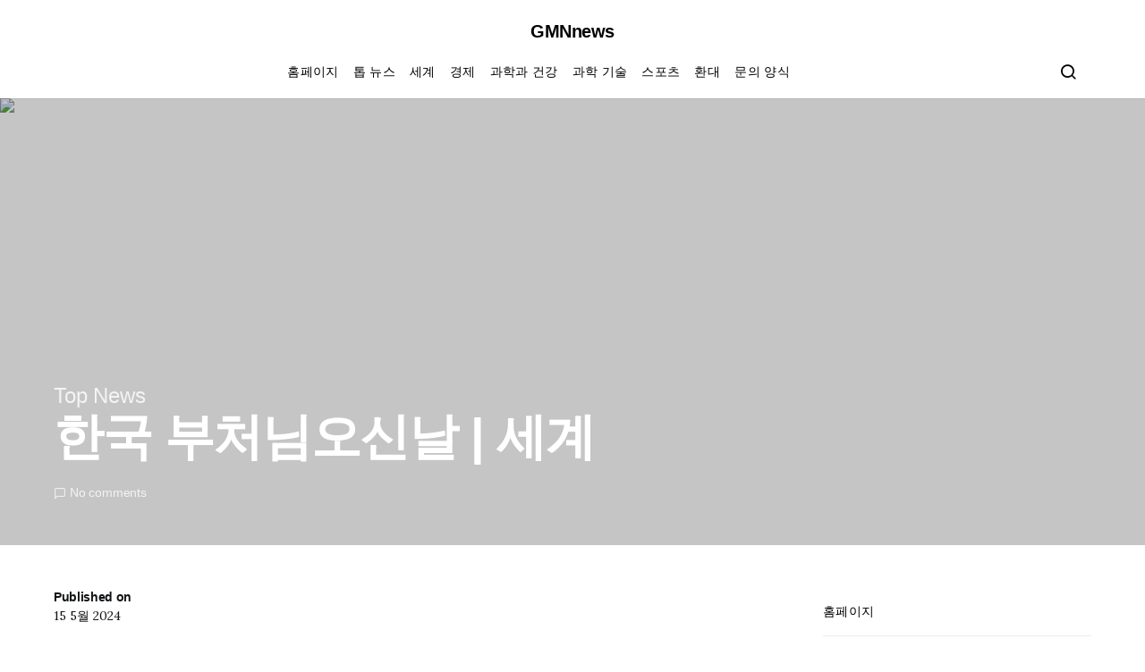

--- FILE ---
content_type: text/html; charset=UTF-8
request_url: https://www.gmnnews.com/%ED%95%9C%EA%B5%AD-%EB%B6%80%EC%B2%98%EB%8B%98%EC%98%A4%EC%8B%A0%EB%82%A0-%EC%84%B8%EA%B3%84/
body_size: 23885
content:
<!doctype html>
<html lang="ko-KR">
<head>
	<meta charset="UTF-8">
	<meta name="viewport" content="width=device-width, initial-scale=1">
	<link rel="profile" href="https://gmpg.org/xfn/11">

	<meta name='robots' content='index, follow, max-image-preview:large, max-snippet:-1, max-video-preview:-1' />

	<!-- This site is optimized with the Yoast SEO plugin v26.6 - https://yoast.com/wordpress/plugins/seo/ -->
	<title>한국 부처님오신날 | 세계</title><link rel="preload" as="style" href="https://fonts.googleapis.com/css?family=Lora%3Aregular&#038;display=swap" /><link rel="stylesheet" href="https://fonts.googleapis.com/css?family=Lora%3Aregular&#038;display=swap" media="print" onload="this.media='all'" /><noscript><link rel="stylesheet" href="https://fonts.googleapis.com/css?family=Lora%3Aregular&#038;display=swap" /></noscript>
	<link rel="canonical" href="https://www.gmnnews.com/한국-부처님오신날-세계/" />
	<meta property="og:locale" content="ko_KR" />
	<meta property="og:type" content="article" />
	<meta property="og:title" content="한국 부처님오신날 | 세계" />
	<meta property="og:description" content="상태 앨라배마알래스카애리조나아칸소캘리포니아콜로라도코네티컷델라웨어플로리다그루지야하와이아이다호일리노이인디애나응캔자스켄터키루이지애나WHO메릴랜드매사추세츠 주미시간미네소타미시시피미주리몬타나네브라스카네바다뉴햄프셔뉴저지뉴 멕시코뉴욕노스 캐롤라이나노스 다코타오하이오오클라호마오리건펜실베니아로드 아일랜드사우스 캐롤라이나사우스다코타테네시텍사스유타버몬트여자 이름워싱턴워싱턴 DC웨스트 버지니아위스콘신와이오밍푸에르토 리코미국령&hellip;" />
	<meta property="og:url" content="https://www.gmnnews.com/한국-부처님오신날-세계/" />
	<meta property="og:site_name" content="GMNnews" />
	<meta property="article:published_time" content="2024-05-15T05:03:21+00:00" />
	<meta property="og:image" content="https://bloximages.chicago2.vip.townnews.com/hjnews.com/content/tncms/assets/v3/editorial/0/68/0687dda6-eb12-50fc-8641-03885a6df21b/6644302c24e1f.image.jpg?crop=1763%2C926%2C0%2C124&resize=1200%2C630&order=crop%2Cresize" />
	<meta name="author" content="Joonseok Park" />
	<meta name="twitter:card" content="summary_large_image" />
	<meta name="twitter:image" content="https://bloximages.chicago2.vip.townnews.com/hjnews.com/content/tncms/assets/v3/editorial/0/68/0687dda6-eb12-50fc-8641-03885a6df21b/6644302c24e1f.image.jpg?crop=1763%2C926%2C0%2C124&resize=1200%2C630&order=crop%2Cresize" />
	<meta name="twitter:label1" content="글쓴이" />
	<meta name="twitter:data1" content="Joonseok Park" />
	<script type="application/ld+json" class="yoast-schema-graph">{"@context":"https://schema.org","@graph":[{"@type":"NewsArticle","@id":"https://www.gmnnews.com/%ed%95%9c%ea%b5%ad-%eb%b6%80%ec%b2%98%eb%8b%98%ec%98%a4%ec%8b%a0%eb%82%a0-%ec%84%b8%ea%b3%84/#article","isPartOf":{"@id":"https://www.gmnnews.com/%ed%95%9c%ea%b5%ad-%eb%b6%80%ec%b2%98%eb%8b%98%ec%98%a4%ec%8b%a0%eb%82%a0-%ec%84%b8%ea%b3%84/"},"author":{"name":"Joonseok Park","@id":"https://www.gmnnews.com/#/schema/person/9f2fd931817fbeeefd8b5d19025e4629"},"headline":"한국 부처님오신날 | 세계","datePublished":"2024-05-15T05:03:21+00:00","mainEntityOfPage":{"@id":"https://www.gmnnews.com/%ed%95%9c%ea%b5%ad-%eb%b6%80%ec%b2%98%eb%8b%98%ec%98%a4%ec%8b%a0%eb%82%a0-%ec%84%b8%ea%b3%84/"},"wordCount":2,"commentCount":0,"publisher":{"@id":"https://www.gmnnews.com/#organization"},"image":{"@id":"https://www.gmnnews.com/%ed%95%9c%ea%b5%ad-%eb%b6%80%ec%b2%98%eb%8b%98%ec%98%a4%ec%8b%a0%eb%82%a0-%ec%84%b8%ea%b3%84/#primaryimage"},"thumbnailUrl":"https://bloximages.chicago2.vip.townnews.com/hjnews.com/content/tncms/assets/v3/editorial/0/68/0687dda6-eb12-50fc-8641-03885a6df21b/6644302c24e1f.image.jpg?crop=1763%2C926%2C0%2C124&resize=1200%2C630&order=crop%2Cresize","articleSection":["Top News"],"inLanguage":"ko-KR","potentialAction":[{"@type":"CommentAction","name":"Comment","target":["https://www.gmnnews.com/%ed%95%9c%ea%b5%ad-%eb%b6%80%ec%b2%98%eb%8b%98%ec%98%a4%ec%8b%a0%eb%82%a0-%ec%84%b8%ea%b3%84/#respond"]}]},{"@type":"WebPage","@id":"https://www.gmnnews.com/%ed%95%9c%ea%b5%ad-%eb%b6%80%ec%b2%98%eb%8b%98%ec%98%a4%ec%8b%a0%eb%82%a0-%ec%84%b8%ea%b3%84/","url":"https://www.gmnnews.com/%ed%95%9c%ea%b5%ad-%eb%b6%80%ec%b2%98%eb%8b%98%ec%98%a4%ec%8b%a0%eb%82%a0-%ec%84%b8%ea%b3%84/","name":"한국 부처님오신날 | 세계","isPartOf":{"@id":"https://www.gmnnews.com/#website"},"primaryImageOfPage":"https://bloximages.chicago2.vip.townnews.com/hjnews.com/content/tncms/assets/v3/editorial/0/68/0687dda6-eb12-50fc-8641-03885a6df21b/6644302c24e1f.image.jpg?crop=1763%2C926%2C0%2C124&resize=1200%2C630&order=crop%2Cresize","image":["https://bloximages.chicago2.vip.townnews.com/hjnews.com/content/tncms/assets/v3/editorial/0/68/0687dda6-eb12-50fc-8641-03885a6df21b/6644302c24e1f.image.jpg?crop=1763%2C926%2C0%2C124&resize=1200%2C630&order=crop%2Cresize"],"thumbnailUrl":"https://bloximages.chicago2.vip.townnews.com/hjnews.com/content/tncms/assets/v3/editorial/0/68/0687dda6-eb12-50fc-8641-03885a6df21b/6644302c24e1f.image.jpg?crop=1763%2C926%2C0%2C124&resize=1200%2C630&order=crop%2Cresize","datePublished":"2024-05-15T05:03:21+00:00","inLanguage":"ko-KR","potentialAction":[{"@type":"ReadAction","target":["https://www.gmnnews.com/%ed%95%9c%ea%b5%ad-%eb%b6%80%ec%b2%98%eb%8b%98%ec%98%a4%ec%8b%a0%eb%82%a0-%ec%84%b8%ea%b3%84/"]}]},{"@type":"ImageObject","inLanguage":"ko-KR","@id":"https://www.gmnnews.com/%ed%95%9c%ea%b5%ad-%eb%b6%80%ec%b2%98%eb%8b%98%ec%98%a4%ec%8b%a0%eb%82%a0-%ec%84%b8%ea%b3%84/#primaryimage","url":"https://bloximages.chicago2.vip.townnews.com/hjnews.com/content/tncms/assets/v3/editorial/0/68/0687dda6-eb12-50fc-8641-03885a6df21b/6644302c24e1f.image.jpg?crop=1763%2C926%2C0%2C124&resize=1200%2C630&order=crop%2Cresize","contentUrl":"https://bloximages.chicago2.vip.townnews.com/hjnews.com/content/tncms/assets/v3/editorial/0/68/0687dda6-eb12-50fc-8641-03885a6df21b/6644302c24e1f.image.jpg?crop=1763%2C926%2C0%2C124&resize=1200%2C630&order=crop%2Cresize","caption":"한국 부처님오신날 | 세계"},{"@type":"WebSite","@id":"https://www.gmnnews.com/#website","url":"https://www.gmnnews.com/","name":"GMNnews","description":"GMNnews의 모든 한국 최신 뉴스","publisher":{"@id":"https://www.gmnnews.com/#organization"},"potentialAction":[{"@type":"SearchAction","target":{"@type":"EntryPoint","urlTemplate":"https://www.gmnnews.com/?s={search_term_string}"},"query-input":{"@type":"PropertyValueSpecification","valueRequired":true,"valueName":"search_term_string"}}],"inLanguage":"ko-KR"},{"@type":"Organization","@id":"https://www.gmnnews.com/#organization","name":"GMNnews","url":"https://www.gmnnews.com/","logo":{"@type":"ImageObject","inLanguage":"ko-KR","@id":"https://www.gmnnews.com/#/schema/logo/image/","url":"http://www.gmnnews.com/wp-content/uploads/2020/12/GMN-News-Logo.png","contentUrl":"http://www.gmnnews.com/wp-content/uploads/2020/12/GMN-News-Logo.png","width":384,"height":176,"caption":"GMNnews"},"image":{"@id":"https://www.gmnnews.com/#/schema/logo/image/"}},{"@type":"Person","@id":"https://www.gmnnews.com/#/schema/person/9f2fd931817fbeeefd8b5d19025e4629","name":"Joonseok Park","image":{"@type":"ImageObject","inLanguage":"ko-KR","@id":"https://www.gmnnews.com/#/schema/person/image/","url":"https://secure.gravatar.com/avatar/1c743b37ff66f0da93bb29dea64f526b309e2614e0f31c84e08d4b6869bd02ee?s=96&d=mm&r=g","contentUrl":"https://secure.gravatar.com/avatar/1c743b37ff66f0da93bb29dea64f526b309e2614e0f31c84e08d4b6869bd02ee?s=96&d=mm&r=g","caption":"Joonseok Park"},"description":"\"이슬은 좀비 문화의 매력에 빠져있는 전도사입니다. 그녀는 깊은 사상가로서, 현대 사회와 좀비 문화 사이의 관계를 탐구합니다. 제작자로서의 경험과 인터넷에 대한 무한한 열정은 그녀의 수상 경력에서도 확인할 수 있습니다. 웹의 세계에 깊이 빠져, 그녀는 인터넷의 모든 구석을 탐험합니다.\""}]}</script>
	<!-- / Yoast SEO plugin. -->


<link rel='dns-prefetch' href='//stats.wp.com' />
<link rel='dns-prefetch' href='//fonts.googleapis.com' />
<link href='https://fonts.gstatic.com' crossorigin rel='preconnect' />
<link rel="alternate" type="application/rss+xml" title="GMNnews &raquo; 피드" href="https://www.gmnnews.com/feed/" />
<link rel="alternate" type="application/rss+xml" title="GMNnews &raquo; 댓글 피드" href="https://www.gmnnews.com/comments/feed/" />
<link rel="alternate" type="application/rss+xml" title="GMNnews &raquo; 한국 부처님오신날 |  세계 댓글 피드" href="https://www.gmnnews.com/%ed%95%9c%ea%b5%ad-%eb%b6%80%ec%b2%98%eb%8b%98%ec%98%a4%ec%8b%a0%eb%82%a0-%ec%84%b8%ea%b3%84/feed/" />
<link rel="alternate" title="oEmbed (JSON)" type="application/json+oembed" href="https://www.gmnnews.com/wp-json/oembed/1.0/embed?url=https%3A%2F%2Fwww.gmnnews.com%2F%25ed%2595%259c%25ea%25b5%25ad-%25eb%25b6%2580%25ec%25b2%2598%25eb%258b%2598%25ec%2598%25a4%25ec%258b%25a0%25eb%2582%25a0-%25ec%2584%25b8%25ea%25b3%2584%2F" />
<link rel="alternate" title="oEmbed (XML)" type="text/xml+oembed" href="https://www.gmnnews.com/wp-json/oembed/1.0/embed?url=https%3A%2F%2Fwww.gmnnews.com%2F%25ed%2595%259c%25ea%25b5%25ad-%25eb%25b6%2580%25ec%25b2%2598%25eb%258b%2598%25ec%2598%25a4%25ec%258b%25a0%25eb%2582%25a0-%25ec%2584%25b8%25ea%25b3%2584%2F&#038;format=xml" />
<style id='wp-img-auto-sizes-contain-inline-css'>
img:is([sizes=auto i],[sizes^="auto," i]){contain-intrinsic-size:3000px 1500px}
/*# sourceURL=wp-img-auto-sizes-contain-inline-css */
</style>
<style id='wp-emoji-styles-inline-css'>

	img.wp-smiley, img.emoji {
		display: inline !important;
		border: none !important;
		box-shadow: none !important;
		height: 1em !important;
		width: 1em !important;
		margin: 0 0.07em !important;
		vertical-align: -0.1em !important;
		background: none !important;
		padding: 0 !important;
	}
/*# sourceURL=wp-emoji-styles-inline-css */
</style>
<style id='wp-block-library-inline-css'>
:root{--wp-block-synced-color:#7a00df;--wp-block-synced-color--rgb:122,0,223;--wp-bound-block-color:var(--wp-block-synced-color);--wp-editor-canvas-background:#ddd;--wp-admin-theme-color:#007cba;--wp-admin-theme-color--rgb:0,124,186;--wp-admin-theme-color-darker-10:#006ba1;--wp-admin-theme-color-darker-10--rgb:0,107,160.5;--wp-admin-theme-color-darker-20:#005a87;--wp-admin-theme-color-darker-20--rgb:0,90,135;--wp-admin-border-width-focus:2px}@media (min-resolution:192dpi){:root{--wp-admin-border-width-focus:1.5px}}.wp-element-button{cursor:pointer}:root .has-very-light-gray-background-color{background-color:#eee}:root .has-very-dark-gray-background-color{background-color:#313131}:root .has-very-light-gray-color{color:#eee}:root .has-very-dark-gray-color{color:#313131}:root .has-vivid-green-cyan-to-vivid-cyan-blue-gradient-background{background:linear-gradient(135deg,#00d084,#0693e3)}:root .has-purple-crush-gradient-background{background:linear-gradient(135deg,#34e2e4,#4721fb 50%,#ab1dfe)}:root .has-hazy-dawn-gradient-background{background:linear-gradient(135deg,#faaca8,#dad0ec)}:root .has-subdued-olive-gradient-background{background:linear-gradient(135deg,#fafae1,#67a671)}:root .has-atomic-cream-gradient-background{background:linear-gradient(135deg,#fdd79a,#004a59)}:root .has-nightshade-gradient-background{background:linear-gradient(135deg,#330968,#31cdcf)}:root .has-midnight-gradient-background{background:linear-gradient(135deg,#020381,#2874fc)}:root{--wp--preset--font-size--normal:16px;--wp--preset--font-size--huge:42px}.has-regular-font-size{font-size:1em}.has-larger-font-size{font-size:2.625em}.has-normal-font-size{font-size:var(--wp--preset--font-size--normal)}.has-huge-font-size{font-size:var(--wp--preset--font-size--huge)}.has-text-align-center{text-align:center}.has-text-align-left{text-align:left}.has-text-align-right{text-align:right}.has-fit-text{white-space:nowrap!important}#end-resizable-editor-section{display:none}.aligncenter{clear:both}.items-justified-left{justify-content:flex-start}.items-justified-center{justify-content:center}.items-justified-right{justify-content:flex-end}.items-justified-space-between{justify-content:space-between}.screen-reader-text{border:0;clip-path:inset(50%);height:1px;margin:-1px;overflow:hidden;padding:0;position:absolute;width:1px;word-wrap:normal!important}.screen-reader-text:focus{background-color:#ddd;clip-path:none;color:#444;display:block;font-size:1em;height:auto;left:5px;line-height:normal;padding:15px 23px 14px;text-decoration:none;top:5px;width:auto;z-index:100000}html :where(.has-border-color){border-style:solid}html :where([style*=border-top-color]){border-top-style:solid}html :where([style*=border-right-color]){border-right-style:solid}html :where([style*=border-bottom-color]){border-bottom-style:solid}html :where([style*=border-left-color]){border-left-style:solid}html :where([style*=border-width]){border-style:solid}html :where([style*=border-top-width]){border-top-style:solid}html :where([style*=border-right-width]){border-right-style:solid}html :where([style*=border-bottom-width]){border-bottom-style:solid}html :where([style*=border-left-width]){border-left-style:solid}html :where(img[class*=wp-image-]){height:auto;max-width:100%}:where(figure){margin:0 0 1em}html :where(.is-position-sticky){--wp-admin--admin-bar--position-offset:var(--wp-admin--admin-bar--height,0px)}@media screen and (max-width:600px){html :where(.is-position-sticky){--wp-admin--admin-bar--position-offset:0px}}

/*# sourceURL=wp-block-library-inline-css */
</style><style id='global-styles-inline-css'>
:root{--wp--preset--aspect-ratio--square: 1;--wp--preset--aspect-ratio--4-3: 4/3;--wp--preset--aspect-ratio--3-4: 3/4;--wp--preset--aspect-ratio--3-2: 3/2;--wp--preset--aspect-ratio--2-3: 2/3;--wp--preset--aspect-ratio--16-9: 16/9;--wp--preset--aspect-ratio--9-16: 9/16;--wp--preset--color--black: #000000;--wp--preset--color--cyan-bluish-gray: #abb8c3;--wp--preset--color--white: #ffffff;--wp--preset--color--pale-pink: #f78da7;--wp--preset--color--vivid-red: #cf2e2e;--wp--preset--color--luminous-vivid-orange: #ff6900;--wp--preset--color--luminous-vivid-amber: #fcb900;--wp--preset--color--light-green-cyan: #7bdcb5;--wp--preset--color--vivid-green-cyan: #00d084;--wp--preset--color--pale-cyan-blue: #8ed1fc;--wp--preset--color--vivid-cyan-blue: #0693e3;--wp--preset--color--vivid-purple: #9b51e0;--wp--preset--gradient--vivid-cyan-blue-to-vivid-purple: linear-gradient(135deg,rgb(6,147,227) 0%,rgb(155,81,224) 100%);--wp--preset--gradient--light-green-cyan-to-vivid-green-cyan: linear-gradient(135deg,rgb(122,220,180) 0%,rgb(0,208,130) 100%);--wp--preset--gradient--luminous-vivid-amber-to-luminous-vivid-orange: linear-gradient(135deg,rgb(252,185,0) 0%,rgb(255,105,0) 100%);--wp--preset--gradient--luminous-vivid-orange-to-vivid-red: linear-gradient(135deg,rgb(255,105,0) 0%,rgb(207,46,46) 100%);--wp--preset--gradient--very-light-gray-to-cyan-bluish-gray: linear-gradient(135deg,rgb(238,238,238) 0%,rgb(169,184,195) 100%);--wp--preset--gradient--cool-to-warm-spectrum: linear-gradient(135deg,rgb(74,234,220) 0%,rgb(151,120,209) 20%,rgb(207,42,186) 40%,rgb(238,44,130) 60%,rgb(251,105,98) 80%,rgb(254,248,76) 100%);--wp--preset--gradient--blush-light-purple: linear-gradient(135deg,rgb(255,206,236) 0%,rgb(152,150,240) 100%);--wp--preset--gradient--blush-bordeaux: linear-gradient(135deg,rgb(254,205,165) 0%,rgb(254,45,45) 50%,rgb(107,0,62) 100%);--wp--preset--gradient--luminous-dusk: linear-gradient(135deg,rgb(255,203,112) 0%,rgb(199,81,192) 50%,rgb(65,88,208) 100%);--wp--preset--gradient--pale-ocean: linear-gradient(135deg,rgb(255,245,203) 0%,rgb(182,227,212) 50%,rgb(51,167,181) 100%);--wp--preset--gradient--electric-grass: linear-gradient(135deg,rgb(202,248,128) 0%,rgb(113,206,126) 100%);--wp--preset--gradient--midnight: linear-gradient(135deg,rgb(2,3,129) 0%,rgb(40,116,252) 100%);--wp--preset--font-size--small: 13px;--wp--preset--font-size--medium: 20px;--wp--preset--font-size--large: 36px;--wp--preset--font-size--x-large: 42px;--wp--preset--spacing--20: 0.44rem;--wp--preset--spacing--30: 0.67rem;--wp--preset--spacing--40: 1rem;--wp--preset--spacing--50: 1.5rem;--wp--preset--spacing--60: 2.25rem;--wp--preset--spacing--70: 3.38rem;--wp--preset--spacing--80: 5.06rem;--wp--preset--shadow--natural: 6px 6px 9px rgba(0, 0, 0, 0.2);--wp--preset--shadow--deep: 12px 12px 50px rgba(0, 0, 0, 0.4);--wp--preset--shadow--sharp: 6px 6px 0px rgba(0, 0, 0, 0.2);--wp--preset--shadow--outlined: 6px 6px 0px -3px rgb(255, 255, 255), 6px 6px rgb(0, 0, 0);--wp--preset--shadow--crisp: 6px 6px 0px rgb(0, 0, 0);}:where(.is-layout-flex){gap: 0.5em;}:where(.is-layout-grid){gap: 0.5em;}body .is-layout-flex{display: flex;}.is-layout-flex{flex-wrap: wrap;align-items: center;}.is-layout-flex > :is(*, div){margin: 0;}body .is-layout-grid{display: grid;}.is-layout-grid > :is(*, div){margin: 0;}:where(.wp-block-columns.is-layout-flex){gap: 2em;}:where(.wp-block-columns.is-layout-grid){gap: 2em;}:where(.wp-block-post-template.is-layout-flex){gap: 1.25em;}:where(.wp-block-post-template.is-layout-grid){gap: 1.25em;}.has-black-color{color: var(--wp--preset--color--black) !important;}.has-cyan-bluish-gray-color{color: var(--wp--preset--color--cyan-bluish-gray) !important;}.has-white-color{color: var(--wp--preset--color--white) !important;}.has-pale-pink-color{color: var(--wp--preset--color--pale-pink) !important;}.has-vivid-red-color{color: var(--wp--preset--color--vivid-red) !important;}.has-luminous-vivid-orange-color{color: var(--wp--preset--color--luminous-vivid-orange) !important;}.has-luminous-vivid-amber-color{color: var(--wp--preset--color--luminous-vivid-amber) !important;}.has-light-green-cyan-color{color: var(--wp--preset--color--light-green-cyan) !important;}.has-vivid-green-cyan-color{color: var(--wp--preset--color--vivid-green-cyan) !important;}.has-pale-cyan-blue-color{color: var(--wp--preset--color--pale-cyan-blue) !important;}.has-vivid-cyan-blue-color{color: var(--wp--preset--color--vivid-cyan-blue) !important;}.has-vivid-purple-color{color: var(--wp--preset--color--vivid-purple) !important;}.has-black-background-color{background-color: var(--wp--preset--color--black) !important;}.has-cyan-bluish-gray-background-color{background-color: var(--wp--preset--color--cyan-bluish-gray) !important;}.has-white-background-color{background-color: var(--wp--preset--color--white) !important;}.has-pale-pink-background-color{background-color: var(--wp--preset--color--pale-pink) !important;}.has-vivid-red-background-color{background-color: var(--wp--preset--color--vivid-red) !important;}.has-luminous-vivid-orange-background-color{background-color: var(--wp--preset--color--luminous-vivid-orange) !important;}.has-luminous-vivid-amber-background-color{background-color: var(--wp--preset--color--luminous-vivid-amber) !important;}.has-light-green-cyan-background-color{background-color: var(--wp--preset--color--light-green-cyan) !important;}.has-vivid-green-cyan-background-color{background-color: var(--wp--preset--color--vivid-green-cyan) !important;}.has-pale-cyan-blue-background-color{background-color: var(--wp--preset--color--pale-cyan-blue) !important;}.has-vivid-cyan-blue-background-color{background-color: var(--wp--preset--color--vivid-cyan-blue) !important;}.has-vivid-purple-background-color{background-color: var(--wp--preset--color--vivid-purple) !important;}.has-black-border-color{border-color: var(--wp--preset--color--black) !important;}.has-cyan-bluish-gray-border-color{border-color: var(--wp--preset--color--cyan-bluish-gray) !important;}.has-white-border-color{border-color: var(--wp--preset--color--white) !important;}.has-pale-pink-border-color{border-color: var(--wp--preset--color--pale-pink) !important;}.has-vivid-red-border-color{border-color: var(--wp--preset--color--vivid-red) !important;}.has-luminous-vivid-orange-border-color{border-color: var(--wp--preset--color--luminous-vivid-orange) !important;}.has-luminous-vivid-amber-border-color{border-color: var(--wp--preset--color--luminous-vivid-amber) !important;}.has-light-green-cyan-border-color{border-color: var(--wp--preset--color--light-green-cyan) !important;}.has-vivid-green-cyan-border-color{border-color: var(--wp--preset--color--vivid-green-cyan) !important;}.has-pale-cyan-blue-border-color{border-color: var(--wp--preset--color--pale-cyan-blue) !important;}.has-vivid-cyan-blue-border-color{border-color: var(--wp--preset--color--vivid-cyan-blue) !important;}.has-vivid-purple-border-color{border-color: var(--wp--preset--color--vivid-purple) !important;}.has-vivid-cyan-blue-to-vivid-purple-gradient-background{background: var(--wp--preset--gradient--vivid-cyan-blue-to-vivid-purple) !important;}.has-light-green-cyan-to-vivid-green-cyan-gradient-background{background: var(--wp--preset--gradient--light-green-cyan-to-vivid-green-cyan) !important;}.has-luminous-vivid-amber-to-luminous-vivid-orange-gradient-background{background: var(--wp--preset--gradient--luminous-vivid-amber-to-luminous-vivid-orange) !important;}.has-luminous-vivid-orange-to-vivid-red-gradient-background{background: var(--wp--preset--gradient--luminous-vivid-orange-to-vivid-red) !important;}.has-very-light-gray-to-cyan-bluish-gray-gradient-background{background: var(--wp--preset--gradient--very-light-gray-to-cyan-bluish-gray) !important;}.has-cool-to-warm-spectrum-gradient-background{background: var(--wp--preset--gradient--cool-to-warm-spectrum) !important;}.has-blush-light-purple-gradient-background{background: var(--wp--preset--gradient--blush-light-purple) !important;}.has-blush-bordeaux-gradient-background{background: var(--wp--preset--gradient--blush-bordeaux) !important;}.has-luminous-dusk-gradient-background{background: var(--wp--preset--gradient--luminous-dusk) !important;}.has-pale-ocean-gradient-background{background: var(--wp--preset--gradient--pale-ocean) !important;}.has-electric-grass-gradient-background{background: var(--wp--preset--gradient--electric-grass) !important;}.has-midnight-gradient-background{background: var(--wp--preset--gradient--midnight) !important;}.has-small-font-size{font-size: var(--wp--preset--font-size--small) !important;}.has-medium-font-size{font-size: var(--wp--preset--font-size--medium) !important;}.has-large-font-size{font-size: var(--wp--preset--font-size--large) !important;}.has-x-large-font-size{font-size: var(--wp--preset--font-size--x-large) !important;}
/*# sourceURL=global-styles-inline-css */
</style>

<style id='classic-theme-styles-inline-css'>
/*! This file is auto-generated */
.wp-block-button__link{color:#fff;background-color:#32373c;border-radius:9999px;box-shadow:none;text-decoration:none;padding:calc(.667em + 2px) calc(1.333em + 2px);font-size:1.125em}.wp-block-file__button{background:#32373c;color:#fff;text-decoration:none}
/*# sourceURL=/wp-includes/css/classic-themes.min.css */
</style>
<link rel='stylesheet' id='dashicons-css' href='https://www.gmnnews.com/wp-includes/css/dashicons.min.css?ver=6.9' media='all' />
<link rel='stylesheet' id='admin-bar-css' href='https://www.gmnnews.com/wp-includes/css/admin-bar.min.css?ver=6.9' media='all' />
<style id='admin-bar-inline-css'>

    /* Hide CanvasJS credits for P404 charts specifically */
    #p404RedirectChart .canvasjs-chart-credit {
        display: none !important;
    }
    
    #p404RedirectChart canvas {
        border-radius: 6px;
    }

    .p404-redirect-adminbar-weekly-title {
        font-weight: bold;
        font-size: 14px;
        color: #fff;
        margin-bottom: 6px;
    }

    #wpadminbar #wp-admin-bar-p404_free_top_button .ab-icon:before {
        content: "\f103";
        color: #dc3545;
        top: 3px;
    }
    
    #wp-admin-bar-p404_free_top_button .ab-item {
        min-width: 80px !important;
        padding: 0px !important;
    }
    
    /* Ensure proper positioning and z-index for P404 dropdown */
    .p404-redirect-adminbar-dropdown-wrap { 
        min-width: 0; 
        padding: 0;
        position: static !important;
    }
    
    #wpadminbar #wp-admin-bar-p404_free_top_button_dropdown {
        position: static !important;
    }
    
    #wpadminbar #wp-admin-bar-p404_free_top_button_dropdown .ab-item {
        padding: 0 !important;
        margin: 0 !important;
    }
    
    .p404-redirect-dropdown-container {
        min-width: 340px;
        padding: 18px 18px 12px 18px;
        background: #23282d !important;
        color: #fff;
        border-radius: 12px;
        box-shadow: 0 8px 32px rgba(0,0,0,0.25);
        margin-top: 10px;
        position: relative !important;
        z-index: 999999 !important;
        display: block !important;
        border: 1px solid #444;
    }
    
    /* Ensure P404 dropdown appears on hover */
    #wpadminbar #wp-admin-bar-p404_free_top_button .p404-redirect-dropdown-container { 
        display: none !important;
    }
    
    #wpadminbar #wp-admin-bar-p404_free_top_button:hover .p404-redirect-dropdown-container { 
        display: block !important;
    }
    
    #wpadminbar #wp-admin-bar-p404_free_top_button:hover #wp-admin-bar-p404_free_top_button_dropdown .p404-redirect-dropdown-container {
        display: block !important;
    }
    
    .p404-redirect-card {
        background: #2c3338;
        border-radius: 8px;
        padding: 18px 18px 12px 18px;
        box-shadow: 0 2px 8px rgba(0,0,0,0.07);
        display: flex;
        flex-direction: column;
        align-items: flex-start;
        border: 1px solid #444;
    }
    
    .p404-redirect-btn {
        display: inline-block;
        background: #dc3545;
        color: #fff !important;
        font-weight: bold;
        padding: 5px 22px;
        border-radius: 8px;
        text-decoration: none;
        font-size: 17px;
        transition: background 0.2s, box-shadow 0.2s;
        margin-top: 8px;
        box-shadow: 0 2px 8px rgba(220,53,69,0.15);
        text-align: center;
        line-height: 1.6;
    }
    
    .p404-redirect-btn:hover {
        background: #c82333;
        color: #fff !important;
        box-shadow: 0 4px 16px rgba(220,53,69,0.25);
    }
    
    /* Prevent conflicts with other admin bar dropdowns */
    #wpadminbar .ab-top-menu > li:hover > .ab-item,
    #wpadminbar .ab-top-menu > li.hover > .ab-item {
        z-index: auto;
    }
    
    #wpadminbar #wp-admin-bar-p404_free_top_button:hover > .ab-item {
        z-index: 999998 !important;
    }
    
/*# sourceURL=admin-bar-inline-css */
</style>
<link rel='stylesheet' id='csco-styles-css' href='https://www.gmnnews.com/wp-content/themes/spotlight/style.css?ver=1.7.4' media='all' />
<style id='csco-styles-inline-css'>
a:hover, .entry-content a, .must-log-in a, blockquote:before, .cs-bg-dark .footer-title, .cs-bg-dark .pk-social-links-scheme-bold:not(.pk-social-links-scheme-light-rounded) .pk-social-links-link .pk-social-links-icon{color:#dd3333;}.wp-block-button .wp-block-button__link:not(.has-background), button, .button, input[type="button"], input[type="reset"], input[type="submit"], .cs-bg-dark .pk-social-links-scheme-light-rounded .pk-social-links-link:hover .pk-social-links-icon, article .cs-overlay .post-categories a:hover, .post-format-icon > a:hover, .cs-list-articles > li > a:hover:before, .pk-bg-primary, .pk-button-primary, .pk-badge-primary, h2.pk-heading-numbered:before, .pk-post-item .pk-post-thumbnail a:hover .pk-post-number, .post-comments-show button{background-color:#dd3333;}.pk-bg-overlay, .pk-zoom-icon-popup:after{background-color:rgba(0,0,0,0.25);}.header-large .navbar-topbar, .header-large .offcanvas-header{background-color:#FFFFFF;}.navbar-primary, .header-default .offcanvas-header{background-color:#ffffff;}.navbar-nav .sub-menu, .navbar-nav .cs-mega-menu-has-categories .cs-mm-categories, .navbar-primary .navbar-dropdown-container{background-color:#f9f9f9;}.navbar-nav > li.menu-item-has-children > .sub-menu:after, .navbar-primary .navbar-dropdown-container:after{border-bottom-color:#f9f9f9;}.site-footer{background-color:#ffffff;}body{font-family:Lora;font-size:1rem;font-weight:400;letter-spacing:0px;}.cs-font-primary, button, .button, input[type="button"], input[type="reset"], input[type="submit"], .no-comments, .text-action, .cs-link-more, .share-total, .nav-links, .comment-reply-link, .post-tags a, .post-sidebar-tags a, .tagcloud a, .read-more, .navigation.pagination .nav-links > span, .navigation.pagination .nav-links > a, .pk-font-primary, .navbar-dropdown-btn-follow{font-family:-apple-system, BlinkMacSystemFont, "Segoe UI", Roboto, Oxygen-Sans, Ubuntu, Cantarell, "Helvetica Neue", sans-serif;font-size:1rem;font-weight:500;letter-spacing:-0.0125em;text-transform:none;}label, .cs-font-secondary, .post-meta, .archive-count, .page-subtitle, .site-description, figcaption, .wp-block-image figcaption, .wp-block-audio figcaption, .wp-block-embed figcaption, .wp-block-pullquote cite, .wp-block-pullquote footer, .wp-block-pullquote .wp-block-pullquote__citation, .wp-block-quote cite, .post-format-icon, .comment-metadata, .says, .logged-in-as, .must-log-in, .wp-caption-text, .widget_rss ul li .rss-date, blockquote cite, div[class*="meta-"], span[class*="meta-"], small, .post-sidebar-shares .total-shares, .cs-breadcrumbs, .cs-homepage-category-count, .pk-font-secondary{font-family:-apple-system, BlinkMacSystemFont, "Segoe UI", Roboto, Oxygen-Sans, Ubuntu, Cantarell, "Helvetica Neue", sans-serif;font-size:0.875rem;font-weight:400;letter-spacing:-0.0125em;text-transform:none;}.entry-content{font-family:inherit;font-size:inherit;font-weight:inherit;letter-spacing:inherit;}h1, h2, h3, h4, h5, h6, .h1, .h2, .h3, .h4, .h5, .h6, .site-title, .comment-author .fn, blockquote, .wp-block-quote, .wp-block-cover .wp-block-cover-image-text, .wp-block-cover .wp-block-cover-text, .wp-block-cover h2, .wp-block-cover-image .wp-block-cover-image-text, .wp-block-cover-image .wp-block-cover-text, .wp-block-cover-image h2, .wp-block-pullquote p, p.has-drop-cap:not(:focus):first-letter, .pk-font-heading, .post-sidebar-date .reader-text{font-family:-apple-system, BlinkMacSystemFont, "Segoe UI", Roboto, Oxygen-Sans, Ubuntu, Cantarell, "Helvetica Neue", sans-serif;font-weight:700;letter-spacing:-0.025em;text-transform:none;}.title-block, .pk-font-block{font-family:-apple-system, BlinkMacSystemFont, "Segoe UI", Roboto, Oxygen-Sans, Ubuntu, Cantarell, "Helvetica Neue", sans-serif;font-size:0.875rem;font-weight:500;letter-spacing:0.125em;text-transform:uppercase;color:#0a0101;}.navbar-nav > li > a, .cs-mega-menu-child > a, .widget_archive li, .widget_categories li, .widget_meta li a, .widget_nav_menu .menu > li > a, .widget_pages .page_item a{font-family:-apple-system, BlinkMacSystemFont, "Segoe UI", Roboto, Oxygen-Sans, Ubuntu, Cantarell, "Helvetica Neue", sans-serif;font-size:0.875rem;font-weight:500;letter-spacing:0.025em;text-transform:uppercase;}.navbar-nav .sub-menu > li > a, .widget_categories .children li a, .widget_nav_menu .sub-menu > li > a{font-family:-apple-system, BlinkMacSystemFont, "Segoe UI", Roboto, Oxygen-Sans, Ubuntu, Cantarell, "Helvetica Neue", sans-serif;font-size:0.875rem;font-weight:400;letter-spacing:0px;text-transform:uppercase;}
/*# sourceURL=csco-styles-inline-css */
</style>

<script src="https://www.gmnnews.com/wp-includes/js/jquery/jquery.min.js?ver=3.7.1&#039; data-cfasync=&#039;true" id="jquery-core-js" defer></script>

<script id="jquery-js-after">window.addEventListener('DOMContentLoaded', function() {
jQuery(document).ready(function() {
	jQuery(".b108365521ba9bc0275f6338a43ceeda").click(function() {
		jQuery.post(
			"https://www.gmnnews.com/wp-admin/admin-ajax.php", {
				"action": "quick_adsense_onpost_ad_click",
				"quick_adsense_onpost_ad_index": jQuery(this).attr("data-index"),
				"quick_adsense_nonce": "f1870c406b",
			}, function(response) { }
		);
	});
});

//# sourceURL=jquery-js-after
});</script>
<script id="cfmonitor-js-extra">
var cfmonitor = {"client_ip":"3.139.233.36","max_clicks":"3","clicks":"0","is_blocked":"0","customclass":"","disablead":"false","currentURL":"/%ED%95%9C%EA%B5%AD-%EB%B6%80%EC%B2%98%EB%8B%98%EC%98%A4%EC%8B%A0%EB%82%A0-%EC%84%B8%EA%B3%84/","debug":"true","caching":"1","ajaxurl":"https://www.gmnnews.com/wp-admin/admin-ajax.php","nonce":"24af76a2ff"};
//# sourceURL=cfmonitor-js-extra
</script>

<link rel="https://api.w.org/" href="https://www.gmnnews.com/wp-json/" /><link rel="alternate" title="JSON" type="application/json" href="https://www.gmnnews.com/wp-json/wp/v2/posts/50110" /><link rel="EditURI" type="application/rsd+xml" title="RSD" href="https://www.gmnnews.com/xmlrpc.php?rsd" />
<meta name="generator" content="WordPress 6.9" />
<link rel='shortlink' href='https://www.gmnnews.com/?p=50110' />
<meta name="generator" content="Redux 4.5.9" />

<meta name="google-site-verification" content="f2YlckV_Y0xsrg_ruxuqMJlxs8XAcj9LmNhkLz5LB7k" />	<style>img#wpstats{display:none}</style>
		<style type="text/css">.saboxplugin-wrap{-webkit-box-sizing:border-box;-moz-box-sizing:border-box;-ms-box-sizing:border-box;box-sizing:border-box;border:1px solid #eee;width:100%;clear:both;display:block;overflow:hidden;word-wrap:break-word;position:relative}.saboxplugin-wrap .saboxplugin-gravatar{float:left;padding:0 20px 20px 20px}.saboxplugin-wrap .saboxplugin-gravatar img{max-width:100px;height:auto;border-radius:0;}.saboxplugin-wrap .saboxplugin-authorname{font-size:18px;line-height:1;margin:20px 0 0 20px;display:block}.saboxplugin-wrap .saboxplugin-authorname a{text-decoration:none}.saboxplugin-wrap .saboxplugin-authorname a:focus{outline:0}.saboxplugin-wrap .saboxplugin-desc{display:block;margin:5px 20px}.saboxplugin-wrap .saboxplugin-desc a{text-decoration:underline}.saboxplugin-wrap .saboxplugin-desc p{margin:5px 0 12px}.saboxplugin-wrap .saboxplugin-web{margin:0 20px 15px;text-align:left}.saboxplugin-wrap .sab-web-position{text-align:right}.saboxplugin-wrap .saboxplugin-web a{color:#ccc;text-decoration:none}.saboxplugin-wrap .saboxplugin-socials{position:relative;display:block;background:#fcfcfc;padding:5px;border-top:1px solid #eee}.saboxplugin-wrap .saboxplugin-socials a svg{width:20px;height:20px}.saboxplugin-wrap .saboxplugin-socials a svg .st2{fill:#fff; transform-origin:center center;}.saboxplugin-wrap .saboxplugin-socials a svg .st1{fill:rgba(0,0,0,.3)}.saboxplugin-wrap .saboxplugin-socials a:hover{opacity:.8;-webkit-transition:opacity .4s;-moz-transition:opacity .4s;-o-transition:opacity .4s;transition:opacity .4s;box-shadow:none!important;-webkit-box-shadow:none!important}.saboxplugin-wrap .saboxplugin-socials .saboxplugin-icon-color{box-shadow:none;padding:0;border:0;-webkit-transition:opacity .4s;-moz-transition:opacity .4s;-o-transition:opacity .4s;transition:opacity .4s;display:inline-block;color:#fff;font-size:0;text-decoration:inherit;margin:5px;-webkit-border-radius:0;-moz-border-radius:0;-ms-border-radius:0;-o-border-radius:0;border-radius:0;overflow:hidden}.saboxplugin-wrap .saboxplugin-socials .saboxplugin-icon-grey{text-decoration:inherit;box-shadow:none;position:relative;display:-moz-inline-stack;display:inline-block;vertical-align:middle;zoom:1;margin:10px 5px;color:#444;fill:#444}.clearfix:after,.clearfix:before{content:' ';display:table;line-height:0;clear:both}.ie7 .clearfix{zoom:1}.saboxplugin-socials.sabox-colored .saboxplugin-icon-color .sab-twitch{border-color:#38245c}.saboxplugin-socials.sabox-colored .saboxplugin-icon-color .sab-behance{border-color:#003eb0}.saboxplugin-socials.sabox-colored .saboxplugin-icon-color .sab-deviantart{border-color:#036824}.saboxplugin-socials.sabox-colored .saboxplugin-icon-color .sab-digg{border-color:#00327c}.saboxplugin-socials.sabox-colored .saboxplugin-icon-color .sab-dribbble{border-color:#ba1655}.saboxplugin-socials.sabox-colored .saboxplugin-icon-color .sab-facebook{border-color:#1e2e4f}.saboxplugin-socials.sabox-colored .saboxplugin-icon-color .sab-flickr{border-color:#003576}.saboxplugin-socials.sabox-colored .saboxplugin-icon-color .sab-github{border-color:#264874}.saboxplugin-socials.sabox-colored .saboxplugin-icon-color .sab-google{border-color:#0b51c5}.saboxplugin-socials.sabox-colored .saboxplugin-icon-color .sab-html5{border-color:#902e13}.saboxplugin-socials.sabox-colored .saboxplugin-icon-color .sab-instagram{border-color:#1630aa}.saboxplugin-socials.sabox-colored .saboxplugin-icon-color .sab-linkedin{border-color:#00344f}.saboxplugin-socials.sabox-colored .saboxplugin-icon-color .sab-pinterest{border-color:#5b040e}.saboxplugin-socials.sabox-colored .saboxplugin-icon-color .sab-reddit{border-color:#992900}.saboxplugin-socials.sabox-colored .saboxplugin-icon-color .sab-rss{border-color:#a43b0a}.saboxplugin-socials.sabox-colored .saboxplugin-icon-color .sab-sharethis{border-color:#5d8420}.saboxplugin-socials.sabox-colored .saboxplugin-icon-color .sab-soundcloud{border-color:#995200}.saboxplugin-socials.sabox-colored .saboxplugin-icon-color .sab-spotify{border-color:#0f612c}.saboxplugin-socials.sabox-colored .saboxplugin-icon-color .sab-stackoverflow{border-color:#a95009}.saboxplugin-socials.sabox-colored .saboxplugin-icon-color .sab-steam{border-color:#006388}.saboxplugin-socials.sabox-colored .saboxplugin-icon-color .sab-user_email{border-color:#b84e05}.saboxplugin-socials.sabox-colored .saboxplugin-icon-color .sab-tumblr{border-color:#10151b}.saboxplugin-socials.sabox-colored .saboxplugin-icon-color .sab-twitter{border-color:#0967a0}.saboxplugin-socials.sabox-colored .saboxplugin-icon-color .sab-vimeo{border-color:#0d7091}.saboxplugin-socials.sabox-colored .saboxplugin-icon-color .sab-windows{border-color:#003f71}.saboxplugin-socials.sabox-colored .saboxplugin-icon-color .sab-whatsapp{border-color:#003f71}.saboxplugin-socials.sabox-colored .saboxplugin-icon-color .sab-wordpress{border-color:#0f3647}.saboxplugin-socials.sabox-colored .saboxplugin-icon-color .sab-yahoo{border-color:#14002d}.saboxplugin-socials.sabox-colored .saboxplugin-icon-color .sab-youtube{border-color:#900}.saboxplugin-socials.sabox-colored .saboxplugin-icon-color .sab-xing{border-color:#000202}.saboxplugin-socials.sabox-colored .saboxplugin-icon-color .sab-mixcloud{border-color:#2475a0}.saboxplugin-socials.sabox-colored .saboxplugin-icon-color .sab-vk{border-color:#243549}.saboxplugin-socials.sabox-colored .saboxplugin-icon-color .sab-medium{border-color:#00452c}.saboxplugin-socials.sabox-colored .saboxplugin-icon-color .sab-quora{border-color:#420e00}.saboxplugin-socials.sabox-colored .saboxplugin-icon-color .sab-meetup{border-color:#9b181c}.saboxplugin-socials.sabox-colored .saboxplugin-icon-color .sab-goodreads{border-color:#000}.saboxplugin-socials.sabox-colored .saboxplugin-icon-color .sab-snapchat{border-color:#999700}.saboxplugin-socials.sabox-colored .saboxplugin-icon-color .sab-500px{border-color:#00557f}.saboxplugin-socials.sabox-colored .saboxplugin-icon-color .sab-mastodont{border-color:#185886}.sabox-plus-item{margin-bottom:20px}@media screen and (max-width:480px){.saboxplugin-wrap{text-align:center}.saboxplugin-wrap .saboxplugin-gravatar{float:none;padding:20px 0;text-align:center;margin:0 auto;display:block}.saboxplugin-wrap .saboxplugin-gravatar img{float:none;display:inline-block;display:-moz-inline-stack;vertical-align:middle;zoom:1}.saboxplugin-wrap .saboxplugin-desc{margin:0 10px 20px;text-align:center}.saboxplugin-wrap .saboxplugin-authorname{text-align:center;margin:10px 0 20px}}body .saboxplugin-authorname a,body .saboxplugin-authorname a:hover{box-shadow:none;-webkit-box-shadow:none}a.sab-profile-edit{font-size:16px!important;line-height:1!important}.sab-edit-settings a,a.sab-profile-edit{color:#0073aa!important;box-shadow:none!important;-webkit-box-shadow:none!important}.sab-edit-settings{margin-right:15px;position:absolute;right:0;z-index:2;bottom:10px;line-height:20px}.sab-edit-settings i{margin-left:5px}.saboxplugin-socials{line-height:1!important}.rtl .saboxplugin-wrap .saboxplugin-gravatar{float:right}.rtl .saboxplugin-wrap .saboxplugin-authorname{display:flex;align-items:center}.rtl .saboxplugin-wrap .saboxplugin-authorname .sab-profile-edit{margin-right:10px}.rtl .sab-edit-settings{right:auto;left:0}img.sab-custom-avatar{max-width:75px;}.saboxplugin-wrap {margin-top:0px; margin-bottom:0px; padding: 0px 0px }.saboxplugin-wrap .saboxplugin-authorname {font-size:18px; line-height:25px;}.saboxplugin-wrap .saboxplugin-desc p, .saboxplugin-wrap .saboxplugin-desc {font-size:14px !important; line-height:21px !important;}.saboxplugin-wrap .saboxplugin-web {font-size:14px;}.saboxplugin-wrap .saboxplugin-socials a svg {width:18px;height:18px;}</style><link rel="icon" href="https://www.gmnnews.com/wp-content/uploads/2025/12/GMNnews-favicon-1-80x80.png" sizes="32x32" />
<link rel="icon" href="https://www.gmnnews.com/wp-content/uploads/2025/12/GMNnews-favicon-1.png" sizes="192x192" />
<link rel="apple-touch-icon" href="https://www.gmnnews.com/wp-content/uploads/2025/12/GMNnews-favicon-1.png" />
<meta name="msapplication-TileImage" content="https://www.gmnnews.com/wp-content/uploads/2025/12/GMNnews-favicon-1.png" />

<!-- FIFU:jsonld:begin -->
<script type="application/ld+json">{"@context":"https://schema.org","@graph":[{"@type":"ImageObject","@id":"https://bloximages.chicago2.vip.townnews.com/hjnews.com/content/tncms/assets/v3/editorial/0/68/0687dda6-eb12-50fc-8641-03885a6df21b/6644302c24e1f.image.jpg?crop=1763%2C926%2C0%2C124&resize=1200%2C630&order=crop%2Cresize","url":"https://bloximages.chicago2.vip.townnews.com/hjnews.com/content/tncms/assets/v3/editorial/0/68/0687dda6-eb12-50fc-8641-03885a6df21b/6644302c24e1f.image.jpg?crop=1763%2C926%2C0%2C124&resize=1200%2C630&order=crop%2Cresize","contentUrl":"https://bloximages.chicago2.vip.townnews.com/hjnews.com/content/tncms/assets/v3/editorial/0/68/0687dda6-eb12-50fc-8641-03885a6df21b/6644302c24e1f.image.jpg?crop=1763%2C926%2C0%2C124&resize=1200%2C630&order=crop%2Cresize","mainEntityOfPage":"https://www.gmnnews.com/%ed%95%9c%ea%b5%ad-%eb%b6%80%ec%b2%98%eb%8b%98%ec%98%a4%ec%8b%a0%eb%82%a0-%ec%84%b8%ea%b3%84/"}]}</script>
<!-- FIFU:jsonld:end -->
<noscript><style id="rocket-lazyload-nojs-css">.rll-youtube-player, [data-lazy-src]{display:none !important;}</style></noscript><link rel="preload" as="image" href="https://bloximages.chicago2.vip.townnews.com/hjnews.com/content/tncms/assets/v3/editorial/0/68/0687dda6-eb12-50fc-8641-03885a6df21b/6644302c24e1f.image.jpg?crop=1763%2C926%2C0%2C124&#038;resize=1200%2C630&#038;order=crop%2Cresize"><link rel="preload" as="image" href="https://image.vietnamnews.vn/uploadvnnews/Article/2024/5/14/349397_Chungcheongbuk.jpg"><link rel="preload" as="image" href="https://newsinfo.inquirer.net/files/2022/04/20220412000635_0-620x357.jpeg"><link rel="preload" as="image" href="https://thediplomat.com/wp-content/uploads/2016/08/sizes/td-story-s-2/thediplomat_2016-08-24_12-26-19.jpg"><link rel="preload" as="image" href="https://bitcoinist.com/wp-content/uploads/2021/09/Top-Korean-Exchanges-are-Delisting.jpeg"><link rel="preload" as="image" href="https://www.reuters.com/resizer/MHIPdEZ0aDF46DTnp8wcomWeTvs=/1200x628/smart/filters:quality(80)/cloudfront-us-east-2.images.arcpublishing.com/reuters/BUXM3TGMPBODFLSKFBFSELNKOA.jpg"><link rel="preload" as="image" href="https://cdn.arstechnica.net/wp-content/uploads/2024/09/hall_of_mirrors_2-760x380.jpg"><link rel="preload" as="image" href="https://keia.org/wp-content/uploads/2024/09/IMG_2442.jpg"></head>









<body class="wp-singular post-template-default single single-post postid-50110 single-format-standard wp-embed-responsive wp-theme-spotlight cs-page-layout-right header-large sticky-sidebar-enabled stick-to-bottom block-align-enabled">

	<div class="site-overlay"></div>

	<div class="offcanvas">

		<div class="offcanvas-header">

			
			<nav class="navbar navbar-offcanvas">

									<a class="offcanvas-brand site-title" href="https://www.gmnnews.com/" rel="home">GMNnews</a>
					
				<button type="button" class="toggle-offcanvas button-round">
					<i class="cs-icon cs-icon-x"></i>
				</button>

			</nav>

			
		</div>

		<aside class="offcanvas-sidebar">
			<div class="offcanvas-inner">
				<div class="widget widget_nav_menu cs-d-lg-none"><div class="menu-primary-menu-container"><ul id="menu-primary-menu" class="menu"><li id="menu-item-530" class="menu-item menu-item-type-custom menu-item-object-custom menu-item-home menu-item-530"><a href="https://www.gmnnews.com">홈페이지</a></li>
<li id="menu-item-531" class="menu-item menu-item-type-taxonomy menu-item-object-category current-post-ancestor current-menu-parent current-post-parent menu-item-531"><a href="https://www.gmnnews.com/top-news/">톱 뉴스</a></li>
<li id="menu-item-532" class="menu-item menu-item-type-taxonomy menu-item-object-category menu-item-532"><a href="https://www.gmnnews.com/world/">세계</a></li>
<li id="menu-item-533" class="menu-item menu-item-type-taxonomy menu-item-object-category menu-item-533"><a href="https://www.gmnnews.com/economy/">경제</a></li>
<li id="menu-item-534" class="menu-item menu-item-type-taxonomy menu-item-object-category menu-item-534"><a href="https://www.gmnnews.com/science/">과학과 건강</a></li>
<li id="menu-item-535" class="menu-item menu-item-type-taxonomy menu-item-object-category menu-item-535"><a href="https://www.gmnnews.com/tech/">과학 기술</a></li>
<li id="menu-item-536" class="menu-item menu-item-type-taxonomy menu-item-object-category menu-item-536"><a href="https://www.gmnnews.com/sport/">스포츠</a></li>
<li id="menu-item-537" class="menu-item menu-item-type-taxonomy menu-item-object-category menu-item-537"><a href="https://www.gmnnews.com/entertainment/">환대</a></li>
<li id="menu-item-4610" class="menu-item menu-item-type-post_type menu-item-object-page menu-item-4610"><a href="https://www.gmnnews.com/contact-form/">문의 양식</a></li>
</ul></div></div>
							</div>
		</aside>
	</div>

<div id="page" class="site">

	
	<div class="site-inner">

		
		<header id="masthead" class="site-header">

			
			

<div class="navbar navbar-topbar">
	<div class="navbar-wrap ">
					<a class="navbar-brand site-title" href="https://www.gmnnews.com/" rel="home">GMNnews</a>
				</div>
</div>

<nav class="navbar navbar-primary navbar-bottombar">

	
	<div class="navbar-wrap ">

		<div class="navbar-container">

			<div class="navbar-content">

						<button type="button" class="navbar-toggle-offcanvas toggle-offcanvas  cs-d-lg-none">
			<i class="cs-icon cs-icon-menu"></i>
		</button>
					<a class="navbar-brand site-title" href="https://www.gmnnews.com/" rel="home">GMNnews</a>
			<ul id="menu-primary-menu-1" class="navbar-nav "><li class="menu-item menu-item-type-custom menu-item-object-custom menu-item-home menu-item-530"><a href="https://www.gmnnews.com">홈페이지</a></li>
<li class="menu-item menu-item-type-taxonomy menu-item-object-category current-post-ancestor current-menu-parent current-post-parent menu-item-531"><a href="https://www.gmnnews.com/top-news/">톱 뉴스</a></li>
<li class="menu-item menu-item-type-taxonomy menu-item-object-category menu-item-532"><a href="https://www.gmnnews.com/world/">세계</a></li>
<li class="menu-item menu-item-type-taxonomy menu-item-object-category menu-item-533"><a href="https://www.gmnnews.com/economy/">경제</a></li>
<li class="menu-item menu-item-type-taxonomy menu-item-object-category menu-item-534"><a href="https://www.gmnnews.com/science/">과학과 건강</a></li>
<li class="menu-item menu-item-type-taxonomy menu-item-object-category menu-item-535"><a href="https://www.gmnnews.com/tech/">과학 기술</a></li>
<li class="menu-item menu-item-type-taxonomy menu-item-object-category menu-item-536"><a href="https://www.gmnnews.com/sport/">스포츠</a></li>
<li class="menu-item menu-item-type-taxonomy menu-item-object-category menu-item-537"><a href="https://www.gmnnews.com/entertainment/">환대</a></li>
<li class="menu-item menu-item-type-post_type menu-item-object-page menu-item-4610"><a href="https://www.gmnnews.com/contact-form/">문의 양식</a></li>
</ul>		<button type="button" class="navbar-toggle-search toggle-search">
			<i class="cs-icon cs-icon-search"></i>
		</button>
		
			</div><!-- .navbar-content -->

		</div><!-- .navbar-container -->

	</div><!-- .navbar-wrap -->

	
<div class="site-search" id="search">
	<div class="cs-container">
		<div class="search-form-wrap">
			
<form role="search" method="get" class="search-form" action="https://www.gmnnews.com/">
	<label class="sr-only">Search for:</label>
	<div class="cs-input-group">
		<input type="search" value="" name="s" class="search-field" placeholder="Enter your search topic" required>
		<button type="submit" class="search-submit">Search</button>
	</div>
</form>
			<span class="search-close"></span>
		</div>
	</div>
</div>

</nav><!-- .navbar -->

			
		</header><!-- #masthead -->

		
		
		<div class="site-content sidebar-enabled sidebar-right post-sidebar-enabled">

			
<section class="entry-header entry-single-header entry-header-wide entry-header-thumbnail cs-overlay cs-overlay-no-hover cs-overlay-ratio cs-bg-dark">

	
	

	<div class="cs-container">

					<div class="cs-overlay-background">
				<img post-id="50110" fifu-featured="1" width="1920" height="1024" src="data:image/svg+xml,%3Csvg%20xmlns='http://www.w3.org/2000/svg'%20viewBox='0%200%201920%201024'%3E%3C/svg%3E" class="pk-lazyload-disabled wp-post-image" alt="한국 부처님오신날 |  세계" title="한국 부처님오신날 |  세계" title="한국 부처님오신날 |  세계" decoding="async" fetchpriority="high" data-lazy-src="https://bloximages.chicago2.vip.townnews.com/hjnews.com/content/tncms/assets/v3/editorial/0/68/0687dda6-eb12-50fc-8641-03885a6df21b/6644302c24e1f.image.jpg?crop=1763%2C926%2C0%2C124&amp;resize=1200%2C630&amp;order=crop%2Cresize" /><noscript><img post-id="50110" fifu-featured="1" width="1920" height="1024" src="https://bloximages.chicago2.vip.townnews.com/hjnews.com/content/tncms/assets/v3/editorial/0/68/0687dda6-eb12-50fc-8641-03885a6df21b/6644302c24e1f.image.jpg?crop=1763%2C926%2C0%2C124&amp;resize=1200%2C630&amp;order=crop%2Cresize" class="pk-lazyload-disabled wp-post-image" alt="한국 부처님오신날 |  세계" title="한국 부처님오신날 |  세계" title="한국 부처님오신날 |  세계" decoding="async" fetchpriority="high" /></noscript>			</div>
			<div class="cs-overlay-content">
		
		
					<div class="entry-inline-meta">
				<div class="meta-category"><ul class="post-categories">
	<li><a href="https://www.gmnnews.com/top-news/" rel="category tag">Top News</a></li></ul></div>			</div>
		
		<h1 class="entry-title">한국 부처님오신날 |  세계</h1>
						<div class="entry-meta-details">
					<ul class="post-meta"><li class="meta-comments"><i class="cs-icon cs-icon-message-square"></i><a href="https://www.gmnnews.com/%ed%95%9c%ea%b5%ad-%eb%b6%80%ec%b2%98%eb%8b%98%ec%98%a4%ec%8b%a0%eb%82%a0-%ec%84%b8%ea%b3%84/#respond" class="comments-link" >No comments</a></li></ul>				</div>
			
					</div>
		
	</div>

	
</section>

			<div class="cs-container">

				
				<div id="content" class="main-content">

					
	<div id="primary" class="content-area">

		
		<main id="main" class="site-main">

			
			
				
					
<article id="post-50110" class="entry post-50110 post type-post status-publish format-standard has-post-thumbnail category-top-news">

	
				<div class="entry-container">
									<div class="entry-sidebar-wrap">
								<div class="entry-post-next cs-d-none cs-d-lg-block">
			<h5 class="title-block">
				Up next			</h5>

			<article>
									<div class="entry-thumbnail">
						<div class="cs-overlay cs-overlay-simple cs-overlay-ratio cs-ratio-landscape cs-bg-dark">
							<div class="cs-overlay-background">
								<img post-id="50112" fifu-featured="1" width="200" height="110" src="data:image/svg+xml,%3Csvg%20xmlns='http://www.w3.org/2000/svg'%20viewBox='0%200%20200%20110'%3E%3C/svg%3E" class="attachment-csco-intermediate size-csco-intermediate wp-post-image" alt="한국 호치민시와 긴밀한 협력을 기대합니다" title="한국 호치민시와 긴밀한 협력을 기대합니다" title="한국 호치민시와 긴밀한 협력을 기대합니다" decoding="async" data-lazy-src="https://image.vietnamnews.vn/uploadvnnews/Article/2024/5/14/349397_Chungcheongbuk.jpg" /><noscript><img post-id="50112" fifu-featured="1" width="200" height="110" src="https://image.vietnamnews.vn/uploadvnnews/Article/2024/5/14/349397_Chungcheongbuk.jpg" class="attachment-csco-intermediate size-csco-intermediate wp-post-image" alt="한국 호치민시와 긴밀한 협력을 기대합니다" title="한국 호치민시와 긴밀한 협력을 기대합니다" title="한국 호치민시와 긴밀한 협력을 기대합니다" decoding="async" /></noscript>							</div>
							<div class="cs-overlay-content">
															</div>
							<a href="https://www.gmnnews.com/%ed%95%9c%ea%b5%ad-%ed%98%b8%ec%b9%98%eb%af%bc%ec%8b%9c%ec%99%80-%ea%b8%b4%eb%b0%80%ed%95%9c-%ed%98%91%eb%a0%a5%ec%9d%84-%ea%b8%b0%eb%8c%80%ed%95%a9%eb%8b%88%eb%8b%a4/" class="cs-overlay-link"></a>
						</div>
					</div>
								<header class="entry-header">
					<h6 class="entry-title"><a href="https://www.gmnnews.com/%ed%95%9c%ea%b5%ad-%ed%98%b8%ec%b9%98%eb%af%bc%ec%8b%9c%ec%99%80-%ea%b8%b4%eb%b0%80%ed%95%9c-%ed%98%91%eb%a0%a5%ec%9d%84-%ea%b8%b0%eb%8c%80%ed%95%a9%eb%8b%88%eb%8b%a4/">한국 호치민시와 긴밀한 협력을 기대합니다</a></h6>
									</header>
				</div>
		</section>
							<div class="entry-sidebar">
							
<section class="post-section post-sidebar-date">
	<time class="entry-date published" datetime="2024-05-15T07:03:21+02:00"><span class="reader-text published-text">Published on</span> 15 5월 2024</time></section>


<section class="post-section post-sidebar-author">

	<h5 class="title-block">
		Author	</h5>

			<div class="author-wrap">
			<div class="author">
				<div class="author-description">
					<h5 class="title-author">
						<span class="fn">
							<a href="https://www.gmnnews.com/author/aditya/" rel="author">
								Joonseok Park							</a>
						</span>
					</h5>
									</div>
			</div>
		</div>
		
</section>

						</div>
					</div>
							
	<div class="entry-content-wrap">

		
		<div class="entry-content">

			<div class="b108365521ba9bc0275f6338a43ceeda" data-index="1" style="float: none; margin:10px 0 10px 0; text-align:center;">
<script async src="https://pagead2.googlesyndication.com/pagead/js/adsbygoogle.js?client=ca-pub-3948907079764235"
     crossorigin="anonymous"></script>
<!-- Auto Ads -->
<ins class="adsbygoogle"
     style="display:block"
     data-ad-client="ca-pub-3948907079764235"
     data-ad-slot="5004496585"
     data-ad-format="auto"
     data-full-width-responsive="true"></ins>
<script>
     (adsbygoogle = window.adsbygoogle || []).push({});
</script>
</div>
<div>
<p>
                        <label for="field-postal-state-super-purchase" class="control-label sr-only"></p>
<p>                            상태<br />
                        </label><br />
                        <select id="field-postal-state-super-purchase" class="form-control" name="postal-state" placeholder="State"><option value="AL">앨라배마</option><option value="AK">알래스카</option><option value="AZ">애리조나</option><option value="AR">아칸소</option><option value="CA">캘리포니아</option><option value="CO">콜로라도</option><option value="CT">코네티컷</option><option value="DE">델라웨어</option><option value="FL">플로리다</option><option value="GA">그루지야</option><option value="HI">하와이</option><option value="ID">아이다호</option><option value="IL">일리노이</option><option value="IN">인디애나</option><option value="IA">응</option><option value="KS">캔자스</option><option value="KY">켄터키</option><option value="LA">루이지애나</option><option value="ME">WHO</option><option value="MD">메릴랜드</option><option value="MA">매사추세츠 주</option><option value="MI">미시간</option><option value="MN">미네소타</option><option value="MS">미시시피</option><option value="MO">미주리</option><option value="MT">몬타나</option><option value="NE">네브라스카</option><option value="NV">네바다</option><option value="NH">뉴햄프셔</option><option value="NJ">뉴저지</option><option value="NM">뉴 멕시코</option><option value="NY">뉴욕</option><option value="NC">노스 캐롤라이나</option><option value="ND">노스 다코타</option><option value="OH">오하이오</option><option value="OK">오클라호마</option><option value="OR">오리건</option><option value="PA">펜실베니아</option><option value="RI">로드 아일랜드</option><option value="SC">사우스 캐롤라이나</option><option value="SD">사우스다코타</option><option value="TN">테네시</option><option value="TX">텍사스</option><option value="UT">유타</option><option value="VT">버몬트</option><option value="VA">여자 이름</option><option value="WA">워싱턴</option><option value="DC">워싱턴 DC</option><option value="WV">웨스트 버지니아</option><option value="WI">위스콘신</option><option value="WY">와이오밍</option><option value="PR">푸에르토 리코</option><option value="VI">미국령 버진아일랜드</option><option value="AA">미주군</option><option value="AP">태평양의 군대</option><option value="AE">유럽군</option><option value="MP">북마리아나 제도</option><option value="MH">마샬 군도</option><option value="AS">아메리칸사모아</option><option value="FM">미크로네시아 연방</option><option value="GU">괌</option><option value="PW">팔라우</option><option value="AB">캐나다 앨버타</option><option value="BC">브리티시컬럼비아, 캐나다</option><option value="MB">매니토바, 캐나다</option><option value="NB">캐나다 뉴브런즈윅</option><option value="NL">뉴펀들랜드, 캐나다</option><option value="NS">캐나다 노바스코샤</option><option value="NT">캐나다 노스웨스트 준주</option><option value="NU">누나부트, 캐나다</option><option value="ON">온타리오, 캐나다</option><option value="PE">프린스 에드워드 아일랜드, 캐나다</option><option value="QC">캐나다 퀘벡</option><option value="SK">캐나다 서스캐처원</option><option value="YT">캐나다 유콘 준주</option></select></p>
<p>
                        <label for="field-postal-postcode-super-purchase" class="control-label sr-only"></p>
<p>                            우편 번호<br />
                        </label><br />
                        <input id="field-postal-postcode-super-purchase" type="text" name="postal-postcode" maxlength="6" class="form-control" placeholder="Zip code" required=""/></p>
<p>
                        <label for="field-postal-country-super-purchase" class="control-label sr-only"></p><div class="b108365521ba9bc0275f6338a43ceeda" data-index="2" style="float: none; margin:10px 0 10px 0; text-align:center;">
<script async src="https://pagead2.googlesyndication.com/pagead/js/adsbygoogle.js?client=ca-pub-3948907079764235"
     crossorigin="anonymous"></script>
<!-- Auto Ads -->
<ins class="adsbygoogle"
     style="display:block"
     data-ad-client="ca-pub-3948907079764235"
     data-ad-slot="5004496585"
     data-ad-format="auto"
     data-full-width-responsive="true"></ins>
<script>
     (adsbygoogle = window.adsbygoogle || []).push({});
</script>
</div>

<p>                            국가<br />
                        </label><br />
                        <select id="field-postal-country-super-purchase" name="postal-country" class="form-control"><option value="US" selected="selected">미국</option><option value="VI">미국령 버진아일랜드</option><option value="UM">미국의 소외도</option><option value="CA">캐나다</option><option value="MX">멕시코, 멕시코 합중국</option><option value="BS">바하마, 영연방</option><option value="CU">쿠바 공화국</option><option value="DO">도미니카 공화국</option><option value="HT">아이티 공화국</option><option value="JM">자메이카</option><option value="AF">아프가니스탄</option><option value="AL">알바니아, 인민 사회주의 공화국</option><option value="DZ">알제리, 인민민주주의공화국</option><option value="AS">아메리칸사모아</option><option value="AD">안도라, 공국</option><option value="AO">앙골라 공화국</option><option value="AI">앵귈라</option><option value="AQ">남극(남위 60도 이남 지역)</option><option value="AG">앤티가 바부다</option><option value="AR">아르헨티나, 아르헨티나 공화국</option><option value="AM">아르메니아</option><option value="AW">아루바</option><option value="AU">호주, 영연방</option><option value="AT">오스트리아, 공화국</option><option value="AZ">아제르바이잔 공화국</option><option value="BH">바레인</option><option value="BD">방글라데시, 인민공화국</option><option value="BB">바베이도스</option><option value="BY">벨라루스</option><option value="BE">벨기에, 왕국</option><option value="BZ">벨리즈</option><option value="BJ">베냉, 공화국</option><option value="BM">버뮤다</option><option value="BT">부탄, 왕국</option><option value="BO">볼리비아 공화국</option><option value="BA">보스니아 헤르체고비나</option><option value="BW">보츠와나 공화국</option><option value="BV">부베섬(보이토야)</option><option value="BR">브라질, 연방 공화국</option><option value="IO">영국령 인도양 지역(차고스 군도)</option><option value="VG">영국령 버진아일랜드</option><option value="BN">브루나이 다루살람</option><option value="BG">불가리아 공화국</option><option value="BF">부키 나 파소</option><option value="BI">부룬디, 공화국</option><option value="KH">캄보디아, 왕국</option><option value="CM">카메룬공화국</option><option value="CV">카보베르데 공화국</option><option value="KY">케이맨 제도</option><option value="CF">중앙 아프리카 공화국</option><option value="TD">차드 공화국</option><option value="CL">칠레, 공화국</option><option value="CN">중국, 중화인민공화국</option><option value="CX">크리스마스 섬</option><option value="CC">코코스(킬링) 제도.</option><option value="CO">콜롬비아 공화국</option><option value="KM">코모로, 연방</option><option value="CD">콩고, 콩고민주공화국</option><option value="CG">콩고 인민 공화국</option><option value="CK">쿡 제도</option><option value="CR">코스타리카 공화국</option><option value="CI">코트디부아르, 코트디부아르, 공화국</option><option value="CY">키프로스 공화국</option><option value="CZ">체코 공화국</option><option value="DK">덴마크, 왕국</option><option value="DJ">지부티 공화국</option><option value="DM">도미니카, 영연방</option><option value="EC">에콰도르 공화국</option><option value="EG">이집트, 아랍공화국</option><option value="SV">엘살바도르 공화국</option><option value="GQ">적도기니공화국</option><option value="ER">에리트레아</option><option value="EE">에스토니아</option><option value="ET">에티오피아</option><option value="FO">페로 제도</option><option value="FK">포클랜드 제도(말비나스)</option><option value="FJ">피지, 피지 제도 공화국</option><option value="FI">핀란드공화국</option><option value="FR">프랑스, 프랑스 공화국</option><option value="GF">프랑스령 기아나</option><option value="PF">프랑스 령 폴리네시아의</option><option value="TF">프랑스 남부 지역</option><option value="GA">가봉, 가봉 공화국</option><option value="GM">감비아 공화국</option><option value="GE">그루지야</option><option value="DE">독일</option><option value="GH">가나 공화국</option><option value="GI">타렉 산</option><option value="GR">그리스, 그리스 공화국</option><option value="GL">녹색 땅</option><option value="GD">그레나다</option><option value="GP">과달루페</option><option value="GU">괌</option><option value="GT">과테말라 공화국</option><option value="GN">기니, 혁명적 인민 공화국</option><option value="GW">기니비사우 공화국</option><option value="GY">가이아나 공화국</option><option value="HM">허드 제도와 맥도날드 제도</option><option value="VA">교황청(바티칸 시국)</option><option value="HN">온두라스공화국</option><option value="HK">홍콩, 중국 특별행정구</option><option value="HR">흐르바츠카어(크로아티아)</option><option value="HU">헝가리, 헝가리 인민공화국</option><option value="IS">아이슬란드, 공화국</option><option value="IN">인도 공화국</option><option value="ID">인도네시아 공화국</option><option value="IR">이란, 이슬람 공화국</option><option value="IQ">이라크 공화국</option><option value="IE">아일랜드</option><option value="IL">이스라엘, 국가</option><option value="IT">이탈리아, 이탈리아 공화국</option><option value="JP">일본</option><option value="JO">요르단, 하시미트 왕국</option><option value="KZ">카자흐스탄 공화국</option><option value="KE">케냐 공화국</option><option value="KI">키리바시 공화국</option><option value="KP">조선민주주의인민공화국</option><option value="KR">대한민국</option><option value="KW">쿠웨이트</option><option value="KG">키르기스 공화국</option><option value="LA">라오스 인민민주공화국</option><option value="LV">라트비아</option><option value="LB">레바논, 레바논 공화국</option><option value="LS">레소토, 왕국</option><option value="LR">라이베리아 공화국</option><option value="LY">리비아 아랍 자마히리야</option><option value="LI">리히텐슈타인, 공국</option><option value="LT">리투아니아</option><option value="LU">룩셈부르크, 대공국</option><option value="MO">마카오, 중국 특별행정구</option><option value="MK">마케도니아, 구 유고슬라비아</option><option value="MG">마다가스카르 공화국</option><option value="MW">말라위공화국</option><option value="MY">말레이시아</option><option value="MV">몰디브 공화국</option><option value="ML">말리 공화국</option><option value="MT">몰타 공화국</option><option value="MH">마샬 군도</option><option value="MQ">마르티니크</option><option value="MR">모리타니, 이슬람 공화국</option><option value="MU">모리셔스</option><option value="YT">마요트</option><option value="FM">미크로네시아 연방</option><option value="MD">몰도바 공화국</option><option value="MC">모나코, 공국</option><option value="MN">몽골, 몽골 인민공화국</option><option value="MS">몬세라트</option><option value="MA">모로코, 왕국</option><option value="MZ">모잠비크, 인민공화국</option><option value="MM">미얀마</option><option value="NA">나미비아</option><option value="NR">나우루 공화국</option><option value="NP">네팔, 왕국</option><option value="AN">네덜란드 령 앤 틸리 스</option><option value="NL">네덜란드, 왕국</option><option value="NC">뉴 칼레도니아</option><option value="NZ">뉴질랜드</option><option value="NI">니카라과 공화국</option><option value="NE">니제르 공화국</option><option value="NG">나이지리아, 연방 공화국</option><option value="NU">니우에 공화국</option><option value="NF">노퍽 섬</option><option value="MP">북마리아나 제도</option><option value="NO">노르웨이, 왕국</option><option value="OM">오만, 술탄국</option><option value="PK">파키스탄, 이슬람 공화국</option><option value="PW">팔라우</option><option value="PS">팔레스타인 점령 지역</option><option value="PA">파나마 공화국</option><option value="PG">파푸아 뉴기니</option><option value="PY">파라과이 공화국</option><option value="PE">페루 공화국</option><option value="PH">필리핀 공화국</option><option value="PN">핏케언 섬</option><option value="PL">폴란드, 폴란드 인민공화국</option><option value="PT">포르투갈, 포르투갈 공화국</option><option value="PR">푸에르토 리코</option><option value="QA">카타르, 국가</option><option value="RE">재결합</option><option value="RO">루마니아, 사회주의 공화국</option><option value="RU">러시아 연방</option><option value="RW">르완다, 르완다 공화국</option><option value="WS">독립 국가 사모아</option><option value="SM">산마리노 공화국</option><option value="ST">상투메프린시페민주공화국</option><option value="SA">사우디아라비아 왕국, 왕국</option><option value="SN">세네갈 공화국</option><option value="CS">세르비아 및 몬테네그로</option><option value="SC">세이셸 공화국</option><option value="SL">시에라리온 공화국</option><option value="SG">싱가포르 공화국</option><option value="SK">슬로바키아 (슬로바키아)</option><option value="SI">슬로베니아</option><option value="SB">솔로몬 제도</option><option value="SO">소말리아, 소말리아 공화국</option><option value="ZA">남아프리카 공화국</option><option value="GS">사우스조지아 사우스샌드위치 제도</option><option value="ES">스페인, 스페인 국가</option><option value="LK">스리랑카, 민주사회주의공화국</option><option value="SH">세인트 헬레나</option><option value="KN">세인트키츠네비스</option><option value="LC">루시아 스트리트</option><option value="PM">생 피에르 앤 미클롱</option><option value="VC">세인트 빈센트 그레나딘</option><option value="SD">수단, 민주공화국</option><option value="SR">수리남 공화국</option><option value="SJ">스발바르 제도와 얀마옌 제도</option><option value="SZ">스와질란드 왕국</option><option value="SE">스웨덴, 왕국</option><option value="CH">스위스, 스위스 연방</option><option value="SY">시리아 아랍 공화국</option><option value="TW">대만, 중국 지방</option><option value="TJ">타지키스탄</option><option value="TZ">탄자니아, 공화국</option><option value="TH">태국, 왕국</option><option value="TL">동티모르, 민주 공화국</option><option value="TG">토고, 토고 공화국</option><option value="TK">토켈라우(토켈라우 제도)</option><option value="TO">통가 왕국</option><option value="TT">트리니다드 토바고 공화국</option><option value="TN">튀니지, 공화국</option><option value="TR">투르키예 공화국</option><option value="TM">투르크메니스탄</option><option value="TC">터크스 케이커스 제도</option><option value="TV">투발루</option><option value="UG">우간다 공화국</option><option value="UA">우크라이나</option><option value="AE">아랍에미리트</option><option value="GB">그레이트브리튼 및 북아일랜드 연합왕국</option><option value="UY">우루과이, 동부공화국</option><option value="UZ">우즈베키스탄</option><option value="VU">바누아투</option><option value="VE">베네수엘라, 볼리바르 공화국</option><option value="VN">베트남, 사회주의 공화국</option><option value="WF">월리스푸투나 제도</option><option value="EH">서부 사막</option><option value="YE">예멘</option><option value="ZM">잠비아 공화국</option><option value="ZW">짐바브웨</option></select></p>
<div style="clear:both; margin-top:0em; margin-bottom:1em;"><a href="https://www.gmnnews.com/%eb%b6%81%ed%95%9c%ec%9d%80-%ea%b1%b0%ec%9d%98-800000%eb%aa%85%ec%9d%b4-%eb%af%b8%ea%b5%ad%ea%b3%bc-%ec%8b%b8%ec%9a%b0%ea%b8%b0-%ec%9c%84%ed%95%b4-%eb%93%b1%eb%a1%9d%ed%96%88%eb%8b%a4%ea%b3%a0/" target="_blank" rel="dofollow" class="uc86cc66d3438a03b3fecdf5aaea0600b"><!-- INLINE RELATED POSTS 1/3 //--><style> .uc86cc66d3438a03b3fecdf5aaea0600b { padding:0px; margin: 0; padding-top:1em!important; padding-bottom:1em!important; width:100%; display: block; font-weight:bold; background-color:inherit; border:0!important; border-left:4px solid inherit!important; text-decoration:none; } .uc86cc66d3438a03b3fecdf5aaea0600b:active, .uc86cc66d3438a03b3fecdf5aaea0600b:hover { opacity: 1; transition: opacity 250ms; webkit-transition: opacity 250ms; text-decoration:none; } .uc86cc66d3438a03b3fecdf5aaea0600b { transition: background-color 250ms; webkit-transition: background-color 250ms; opacity: 1; transition: opacity 250ms; webkit-transition: opacity 250ms; } .uc86cc66d3438a03b3fecdf5aaea0600b .ctaText { font-weight:bold; color:inherit; text-decoration:none; font-size: 16px; } .uc86cc66d3438a03b3fecdf5aaea0600b .postTitle { color:inherit; text-decoration: underline!important; font-size: 16px; } .uc86cc66d3438a03b3fecdf5aaea0600b:hover .postTitle { text-decoration: underline!important; } </style><div style="padding-left:1em; padding-right:1em;"><span class="ctaText">READ</span>&nbsp; <span class="postTitle">북한은 거의 800,000명이 미국과 싸우기 위해 등록했다고 말했습니다.</span></div></a></div></p></div>
<div class="b108365521ba9bc0275f6338a43ceeda" data-index="3" style="float: none; margin:10px 0 10px 0; text-align:center;">
<script async src="https://pagead2.googlesyndication.com/pagead/js/adsbygoogle.js?client=ca-pub-3948907079764235"
     crossorigin="anonymous"></script>
<!-- Auto Ads -->
<ins class="adsbygoogle"
     style="display:block"
     data-ad-client="ca-pub-3948907079764235"
     data-ad-slot="5004496585"
     data-ad-format="auto"
     data-full-width-responsive="true"></ins>
<script>
     (adsbygoogle = window.adsbygoogle || []).push({});
</script>
</div>

<div style="font-size: 0px; height: 0px; line-height: 0px; margin: 0; padding: 0; clear: both;"></div><div class="saboxplugin-wrap" itemtype="http://schema.org/Person" itemscope itemprop="author"><div class="saboxplugin-tab"><div class="saboxplugin-gravatar"><img decoding="async" src="data:image/svg+xml,%3Csvg%20xmlns='http://www.w3.org/2000/svg'%20viewBox='0%200%20100%20100'%3E%3C/svg%3E" width="100"  height="100" alt="" itemprop="image" data-lazy-src="http://www.gmnnews.com/wp-content/uploads/2020/12/download.jpg"><noscript><img decoding="async" src="http://www.gmnnews.com/wp-content/uploads/2020/12/download.jpg" width="100"  height="100" alt="" itemprop="image"></noscript></div><div class="saboxplugin-authorname"><a href="https://www.gmnnews.com/author/aditya/" class="vcard author" rel="author"><span class="fn">Joonseok Park</span></a></div><div class="saboxplugin-desc"><div itemprop="description"><p>&#8220;이슬은 좀비 문화의 매력에 빠져있는 전도사입니다. 그녀는 깊은 사상가로서, 현대 사회와 좀비 문화 사이의 관계를 탐구합니다. 제작자로서의 경험과 인터넷에 대한 무한한 열정은 그녀의 수상 경력에서도 확인할 수 있습니다. 웹의 세계에 깊이 빠져, 그녀는 인터넷의 모든 구석을 탐험합니다.&#8221;</p>
</div></div><div class="clearfix"></div></div></div>
		</div>
		


<div class="post-comments post-comments-button" id="comments-hide">

	
	
		<div id="respond" class="comment-respond">
		<h5 id="reply-title" class="title-block title-comment-reply">답글 남기기 <small><a rel="nofollow" id="cancel-comment-reply-link" href="/%ED%95%9C%EA%B5%AD-%EB%B6%80%EC%B2%98%EB%8B%98%EC%98%A4%EC%8B%A0%EB%82%A0-%EC%84%B8%EA%B3%84/#respond" style="display:none;">응답 취소</a></small></h5><form action="https://www.gmnnews.com/wp-comments-post.php" method="post" id="commentform" class="comment-form"><p class="comment-notes"><span id="email-notes">이메일 주소는 공개되지 않습니다.</span> <span class="required-field-message">필수 필드는 <span class="required">*</span>로 표시됩니다</span></p><p class="comment-form-comment"><label for="comment">댓글 <span class="required">*</span></label> <textarea id="comment" name="comment" cols="45" rows="8" maxlength="65525" required></textarea></p><p class="comment-form-author"><label for="author">이름 <span class="required">*</span></label> <input id="author" name="author" type="text" value="" size="30" maxlength="245" autocomplete="name" required /></p>
<p class="comment-form-email"><label for="email">이메일 <span class="required">*</span></label> <input id="email" name="email" type="email" value="" size="30" maxlength="100" aria-describedby="email-notes" autocomplete="email" required /></p>
<p class="comment-form-url"><label for="url">웹사이트</label> <input id="url" name="url" type="url" value="" size="30" maxlength="200" autocomplete="url" /></p>
<p class="comment-form-cookies-consent"><input id="wp-comment-cookies-consent" name="wp-comment-cookies-consent" type="checkbox" value="yes" /> <label for="wp-comment-cookies-consent">다음 번 댓글 작성을 위해 이 브라우저에 이름, 이메일, 그리고 웹사이트를 저장합니다.</label></p>
<p class="form-submit"><input name="submit" type="submit" id="submit" class="submit" value="댓글 달기" /> <input type='hidden' name='comment_post_ID' value='50110' id='comment_post_ID' />
<input type='hidden' name='comment_parent' id='comment_parent' value='0' />
</p></form>	</div><!-- #respond -->
	
</div><!-- .comments-area -->

	<div class="post-comments-show" id="comments">
		<button>View Comments (0)</button>
	</div>

	</div>

				</div>
			
</article>

				
	<section class="post-archive archive-related">

		<div class="archive-wrap">

			
			<h5 class="title-block">
				You May Also Like			</h5>

			<div class="archive-main">
				
<article class="layout-list post-23389 post type-post status-publish format-standard has-post-thumbnail category-top-news">

	<div class="post-outer">

		<a class="post-link" href="https://www.gmnnews.com/%ed%95%9c%ea%b5%ad%ec%9d%80-%ec%b5%9c%ec%8b%a0-%ec%98%a4%eb%af%b8%ed%81%ac%eb%a1%a0-%eb%b2%84%ec%a0%84-xl%ec%9d%98-%ec%b2%ab-%eb%b2%88%ec%a7%b8-%ec%82%ac%eb%a1%80%eb%a5%bc-%eb%b0%9c%ea%b2%ac%ed%96%88/"></a>

		
					<div class="post-inner entry-thumbnail">
				<div class="cs-overlay cs-overlay-simple cs-overlay-ratio cs-ratio-landscape cs-bg-dark">
					<div class="cs-overlay-background">
						<img post-id="23389" fifu-featured="1" width="380" height="200" src="data:image/svg+xml,%3Csvg%20xmlns='http://www.w3.org/2000/svg'%20viewBox='0%200%20380%20200'%3E%3C/svg%3E" class="attachment-csco-thumbnail size-csco-thumbnail wp-post-image" alt="한국은 최신 오미크론 버전 XL의 첫 번째 사례를 발견했습니다." title="한국은 최신 오미크론 버전 XL의 첫 번째 사례를 발견했습니다." title="한국은 최신 오미크론 버전 XL의 첫 번째 사례를 발견했습니다." decoding="async" data-lazy-src="https://newsinfo.inquirer.net/files/2022/04/20220412000635_0-620x357.jpeg" /><noscript><img post-id="23389" fifu-featured="1" width="380" height="200" src="https://newsinfo.inquirer.net/files/2022/04/20220412000635_0-620x357.jpeg" class="attachment-csco-thumbnail size-csco-thumbnail wp-post-image" alt="한국은 최신 오미크론 버전 XL의 첫 번째 사례를 발견했습니다." title="한국은 최신 오미크론 버전 XL의 첫 번째 사례를 발견했습니다." title="한국은 최신 오미크론 버전 XL의 첫 번째 사례를 발견했습니다." decoding="async" /></noscript>					</div>
					<div class="cs-overlay-content">
						<div class="meta-category"><ul class="post-categories">
	<li><a href="https://www.gmnnews.com/top-news/" rel="category tag">Top News</a></li></ul></div>											</div>
				</div>
			</div>
		
		<div class="post-inner entry-inner">

			<div class="entry-data">

				<header class="entry-header">
					<h2 class="entry-title">한국은 최신 오미크론 버전 XL의 첫 번째 사례를 발견했습니다.</h2>				</header>

				<div class="entry-excerpt">
					벚꽃이 만발한 서울 여의도 맞은편 공원에서 일요일 시민들이 피크닉을 하고 있다. 한국&hellip;
				</div>

				<ul class="post-meta"><li class="meta-author"><span class="author"><a class="url fn n" href="https://www.gmnnews.com/author/aditya/" title="View all posts by Joonseok Park">Joonseok Park</a></span></li><li class="meta-date">4월 17, 2022</li></ul>
			</div>

		</div>

	</div><!-- .post-outer -->

</article><!-- #post-23389 -->

<article class="layout-list post-16787 post type-post status-publish format-standard has-post-thumbnail category-top-news">

	<div class="post-outer">

		<a class="post-link" href="https://www.gmnnews.com/%ed%95%9c%ea%b5%ad-%ec%a2%85%ec%a0%84-%ec%84%a0%ec%96%b8-%ed%81%b0-%eb%b0%9c%ed%91%9c-%ea%b8%b0%eb%8c%80-%ec%99%b8%ea%b5%90%ea%b4%80/"></a>

		
					<div class="post-inner entry-thumbnail">
				<div class="cs-overlay cs-overlay-simple cs-overlay-ratio cs-ratio-landscape cs-bg-dark">
					<div class="cs-overlay-background">
						<img post-id="16787" fifu-featured="1" width="380" height="200" src="data:image/svg+xml,%3Csvg%20xmlns='http://www.w3.org/2000/svg'%20viewBox='0%200%20380%20200'%3E%3C/svg%3E" class="attachment-csco-thumbnail size-csco-thumbnail wp-post-image" alt="한국, &#8216;종전&#8217; 선언 큰 발표 기대 &#8211; 외교관" title="한국, &#8216;종전&#8217; 선언 큰 발표 기대 &#8211; 외교관" title="한국, &#8216;종전&#8217; 선언 큰 발표 기대 &#8211; 외교관" decoding="async" data-lazy-src="https://thediplomat.com/wp-content/uploads/2016/08/sizes/td-story-s-2/thediplomat_2016-08-24_12-26-19.jpg" /><noscript><img post-id="16787" fifu-featured="1" width="380" height="200" src="https://thediplomat.com/wp-content/uploads/2016/08/sizes/td-story-s-2/thediplomat_2016-08-24_12-26-19.jpg" class="attachment-csco-thumbnail size-csco-thumbnail wp-post-image" alt="한국, &#8216;종전&#8217; 선언 큰 발표 기대 &#8211; 외교관" title="한국, &#8216;종전&#8217; 선언 큰 발표 기대 &#8211; 외교관" title="한국, &#8216;종전&#8217; 선언 큰 발표 기대 &#8211; 외교관" decoding="async" /></noscript>					</div>
					<div class="cs-overlay-content">
						<div class="meta-category"><ul class="post-categories">
	<li><a href="https://www.gmnnews.com/top-news/" rel="category tag">Top News</a></li></ul></div>											</div>
				</div>
			</div>
		
		<div class="post-inner entry-inner">

			<div class="entry-data">

				<header class="entry-header">
					<h2 class="entry-title">한국, &#8216;종전&#8217; 선언 큰 발표 기대 &#8211; 외교관</h2>				</header>

				<div class="entry-excerpt">
					광고 문재인 대통령이 지난 9월 유엔 연설에서 한국전쟁 종전선언을 공식적으로 제안한 이후,&hellip;
				</div>

				<ul class="post-meta"><li class="meta-author"><span class="author"><a class="url fn n" href="https://www.gmnnews.com/author/aditya/" title="View all posts by Joonseok Park">Joonseok Park</a></span></li><li class="meta-date">11월 15, 2021</li></ul>
			</div>

		</div>

	</div><!-- .post-outer -->

</article><!-- #post-16787 -->

<article class="layout-list post-14341 post type-post status-publish format-standard has-post-thumbnail category-top-news">

	<div class="post-outer">

		<a class="post-link" href="https://www.gmnnews.com/%ed%95%9c%ea%b5%ad%ec%9d%98-60%ea%b0%9c-%ec%9d%b4%ec%83%81%ec%9d%98-%ec%95%94%ed%98%b8%ed%99%94%ed%8f%90-%ea%b1%b0%eb%9e%98%ec%86%8c-%eb%8b%a4%ec%9d%8c-%ec%a3%bc%eb%b6%80%ed%84%b0-%ec%9a%b4%ec%98%81/"></a>

		
					<div class="post-inner entry-thumbnail">
				<div class="cs-overlay cs-overlay-simple cs-overlay-ratio cs-ratio-landscape cs-bg-dark">
					<div class="cs-overlay-background">
						<img post-id="14341" fifu-featured="1" width="380" height="200" src="data:image/svg+xml,%3Csvg%20xmlns='http://www.w3.org/2000/svg'%20viewBox='0%200%20380%20200'%3E%3C/svg%3E" class="attachment-csco-thumbnail size-csco-thumbnail wp-post-image" alt="한국의 60개 이상의 암호화폐 거래소, 다음 주부터 운영 중단" title="한국의 60개 이상의 암호화폐 거래소, 다음 주부터 운영 중단" title="한국의 60개 이상의 암호화폐 거래소, 다음 주부터 운영 중단" decoding="async" data-lazy-src="https://bitcoinist.com/wp-content/uploads/2021/09/Top-Korean-Exchanges-are-Delisting.jpeg" /><noscript><img post-id="14341" fifu-featured="1" width="380" height="200" src="https://bitcoinist.com/wp-content/uploads/2021/09/Top-Korean-Exchanges-are-Delisting.jpeg" class="attachment-csco-thumbnail size-csco-thumbnail wp-post-image" alt="한국의 60개 이상의 암호화폐 거래소, 다음 주부터 운영 중단" title="한국의 60개 이상의 암호화폐 거래소, 다음 주부터 운영 중단" title="한국의 60개 이상의 암호화폐 거래소, 다음 주부터 운영 중단" decoding="async" /></noscript>					</div>
					<div class="cs-overlay-content">
						<div class="meta-category"><ul class="post-categories">
	<li><a href="https://www.gmnnews.com/top-news/" rel="category tag">Top News</a></li></ul></div>											</div>
				</div>
			</div>
		
		<div class="post-inner entry-inner">

			<div class="entry-data">

				<header class="entry-header">
					<h2 class="entry-title">한국의 60개 이상의 암호화폐 거래소, 다음 주부터 운영 중단</h2>				</header>

				<div class="entry-excerpt">
					NS 금융위원회(FSC) 한국은 국내외 암호화폐 거래소가 합법적인 거래 플랫폼으로 등록할 수 있는&hellip;
				</div>

				<ul class="post-meta"><li class="meta-author"><span class="author"><a class="url fn n" href="https://www.gmnnews.com/author/aditya/" title="View all posts by Joonseok Park">Joonseok Park</a></span></li><li class="meta-date">9월 17, 2021</li></ul>
			</div>

		</div>

	</div><!-- .post-outer -->

</article><!-- #post-14341 -->

<article class="layout-list post-39153 post type-post status-publish format-standard has-post-thumbnail category-top-news">

	<div class="post-outer">

		<a class="post-link" href="https://www.gmnnews.com/%ed%95%9c%ea%b5%ad-%ec%97%ac%ec%9e%90-%ec%9b%94%eb%93%9c%ec%bb%b5-%eb%b3%b8%ec%84%a0-%ec%b0%b8%ea%b0%80%eb%a5%bc-%ec%9c%84%ed%95%b4-%eb%af%b8%ea%b5%ad-%ed%83%9c%ec%83%9d%ec%9d%98-%eb%b0%95%eb%9e%8c/"></a>

		
					<div class="post-inner entry-thumbnail">
				<div class="cs-overlay cs-overlay-simple cs-overlay-ratio cs-ratio-landscape cs-bg-dark">
					<div class="cs-overlay-background">
						<img post-id="39153" fifu-featured="1" width="380" height="200" src="data:image/svg+xml,%3Csvg%20xmlns='http://www.w3.org/2000/svg'%20viewBox='0%200%20380%20200'%3E%3C/svg%3E" class="attachment-csco-thumbnail size-csco-thumbnail wp-post-image" alt="한국, 여자 월드컵 본선 참가를 위해 미국 태생의 박람회 소집" title="한국, 여자 월드컵 본선 참가를 위해 미국 태생의 박람회 소집" title="한국, 여자 월드컵 본선 참가를 위해 미국 태생의 박람회 소집" decoding="async" data-lazy-src="https://www.reuters.com/resizer/MHIPdEZ0aDF46DTnp8wcomWeTvs=/1200x628/smart/filters:quality(80)/cloudfront-us-east-2.images.arcpublishing.com/reuters/BUXM3TGMPBODFLSKFBFSELNKOA.jpg" /><noscript><img post-id="39153" fifu-featured="1" width="380" height="200" src="https://www.reuters.com/resizer/MHIPdEZ0aDF46DTnp8wcomWeTvs=/1200x628/smart/filters:quality(80)/cloudfront-us-east-2.images.arcpublishing.com/reuters/BUXM3TGMPBODFLSKFBFSELNKOA.jpg" class="attachment-csco-thumbnail size-csco-thumbnail wp-post-image" alt="한국, 여자 월드컵 본선 참가를 위해 미국 태생의 박람회 소집" title="한국, 여자 월드컵 본선 참가를 위해 미국 태생의 박람회 소집" title="한국, 여자 월드컵 본선 참가를 위해 미국 태생의 박람회 소집" decoding="async" /></noscript>					</div>
					<div class="cs-overlay-content">
						<div class="meta-category"><ul class="post-categories">
	<li><a href="https://www.gmnnews.com/top-news/" rel="category tag">Top News</a></li></ul></div>											</div>
				</div>
			</div>
		
		<div class="post-inner entry-inner">

			<div class="entry-data">

				<header class="entry-header">
					<h2 class="entry-title">한국, 여자 월드컵 본선 참가를 위해 미국 태생의 박람회 소집</h2>				</header>

				<div class="entry-excerpt">
					(로이터) &#8211; 한국의 콜린 벨 감독은 미국 태생의 공격수 케이시 페어(16)를 여자&hellip;
				</div>

				<ul class="post-meta"><li class="meta-author"><span class="author"><a class="url fn n" href="https://www.gmnnews.com/author/aditya/" title="View all posts by Joonseok Park">Joonseok Park</a></span></li><li class="meta-date">7월 5, 2023</li></ul>
			</div>

		</div>

	</div><!-- .post-outer -->

</article><!-- #post-39153 -->
			</div>

		</div>

	</section>

	

			
			
		</main>

		
	</div><!-- .content-area -->


	<aside id="secondary" class="widget-area sidebar-area">
		<div class="sidebar sidebar-1">
						<div class="widget nav_menu-2 widget_nav_menu"><div class="menu-primary-menu-container"><ul id="menu-primary-menu-2" class="menu"><li class="menu-item menu-item-type-custom menu-item-object-custom menu-item-home menu-item-530"><a href="https://www.gmnnews.com">홈페이지</a></li>
<li class="menu-item menu-item-type-taxonomy menu-item-object-category current-post-ancestor current-menu-parent current-post-parent menu-item-531"><a href="https://www.gmnnews.com/top-news/">톱 뉴스</a></li>
<li class="menu-item menu-item-type-taxonomy menu-item-object-category menu-item-532"><a href="https://www.gmnnews.com/world/">세계</a></li>
<li class="menu-item menu-item-type-taxonomy menu-item-object-category menu-item-533"><a href="https://www.gmnnews.com/economy/">경제</a></li>
<li class="menu-item menu-item-type-taxonomy menu-item-object-category menu-item-534"><a href="https://www.gmnnews.com/science/">과학과 건강</a></li>
<li class="menu-item menu-item-type-taxonomy menu-item-object-category menu-item-535"><a href="https://www.gmnnews.com/tech/">과학 기술</a></li>
<li class="menu-item menu-item-type-taxonomy menu-item-object-category menu-item-536"><a href="https://www.gmnnews.com/sport/">스포츠</a></li>
<li class="menu-item menu-item-type-taxonomy menu-item-object-category menu-item-537"><a href="https://www.gmnnews.com/entertainment/">환대</a></li>
<li class="menu-item menu-item-type-post_type menu-item-object-page menu-item-4610"><a href="https://www.gmnnews.com/contact-form/">문의 양식</a></li>
</ul></div></div><div class="widget nav_menu-3 widget_nav_menu"><div class="menu-secondary-menu-container"><ul id="menu-secondary-menu" class="menu"><li id="menu-item-2634" class="menu-item menu-item-type-post_type menu-item-object-page menu-item-2634"><a href="https://www.gmnnews.com/about-us/">우리에 대해</a></li>
<li id="menu-item-2633" class="menu-item menu-item-type-post_type menu-item-object-page menu-item-2633"><a href="https://www.gmnnews.com/dmca/">DMCA</a></li>
<li id="menu-item-2635" class="menu-item menu-item-type-post_type menu-item-object-page menu-item-2635"><a href="https://www.gmnnews.com/contact-form/">문의 양식</a></li>
<li id="menu-item-2669" class="menu-item menu-item-type-post_type menu-item-object-page menu-item-privacy-policy menu-item-2669"><a rel="privacy-policy" href="https://www.gmnnews.com/privacy-policy/">개인 정보 정책</a></li>
<li id="menu-item-2632" class="menu-item menu-item-type-post_type menu-item-object-page menu-item-2632"><a href="https://www.gmnnews.com/editorial-policy/">편집 정책</a></li>
</ul></div></div>
		<div class="widget recent-posts-4 widget_recent_entries">
		<h5 class="title-block title-widget">최신 글</h5>
		<ul>
											<li>
					<a href="https://www.gmnnews.com/%ed%95%9c%ea%b5%ad-%eb%a9%80%ed%8b%b0-%ed%81%b4%eb%9d%bc%ec%9a%b0%eb%93%9c-%eb%b3%b4%ec%95%88-%ec%9e%90%eb%8f%99%ed%99%94%eb%90%9c-cspm%ec%9d%98-%ed%95%b5%ec%8b%ac-%ec%97%ad%ed%95%a0/">한국 멀티 클라우드 보안: 자동화된 CSPM의 핵심 역할</a>
									</li>
											<li>
					<a href="https://www.gmnnews.com/%ea%b0%80%ec%83%81-%eb%8c%80%ea%b8%b0%ec%8b%a4%ec%9d%b4-%ec%82%ac%ec%9d%b4%ed%8a%b8%eb%a5%bc-%ec%95%88%ec%a0%95%ec%a0%81%ec%9c%bc%eb%a1%9c-%ec%9c%a0%ec%a7%80%ed%95%98%eb%8a%94/">가상 대기실이 사이트를 안정적으로 유지하는 방법 </a>
									</li>
											<li>
					<a href="https://www.gmnnews.com/%ec%a3%bd%ec%9d%80-%ec%9d%b8%ed%84%b0%eb%84%b7-%ec%9d%b4%eb%a1%a0%ec%9d%b4-%ec%83%88%eb%a1%9c%ec%9a%b4-ai-%ea%b8%b0%eb%b0%98-%ec%86%8c%ec%85%9c-%eb%af%b8%eb%94%94%ec%96%b4-%ec%95%b1%ec%9c%bc/">&#8220;죽은 인터넷 이론&#8221;이 새로운 AI 기반 소셜 미디어 앱으로 다시 살아납니다.</a>
									</li>
											<li>
					<a href="https://www.gmnnews.com/%ed%85%8d%ec%82%ac%ec%8a%a4-%eb%8c%80%ec%82%ac-%eb%8c%80%ed%99%94-%ed%95%9c%eb%af%b8%ea%b2%bd%ec%a0%9c%ec%97%b0%ea%b5%ac%ec%9b%90/">텍사스 대사 대화 &#8211; 한미경제연구원</a>
									</li>
											<li>
					<a href="https://www.gmnnews.com/squid-game%ec%9d%98-anupam-tripathi-%eb%94%94%eb%a0%89%ed%84%b0%ea%b0%80-%ed%95%9c%ea%b5%ad%ea%b3%bc-%ec%9d%b8%eb%8f%84-%ec%97%94%ed%84%b0%ed%85%8c%ec%9d%b8%eb%a8%bc%ed%8a%b8%ec%9d%98-%ec%97%b0/">Squid Game의 Anupam Tripathi 디렉터가 한국과 인도 엔터테인먼트의 연관성에 대해 이야기합니다.</a>
									</li>
					</ul>

		</div>					</div>
		<div class="sidebar sidebar-2"></div>
	</aside><!-- .widget-area -->


					
				</div><!-- .main-content -->

				
			</div><!-- .cs-container -->

			
		</div><!-- .site-content -->

		
		
<div class="section-footer-posts">

	
		<div class="cs-container">

			<div class="cs-footer-posts-wrap">

				<div class="cs-footer-posts cs-featured-posts cs-featured-type-4">
					
<article class="layout-featured-grid post-53585 post type-post status-publish format-standard has-post-thumbnail category-tech">

	<div class="post-wrap">

		<div class="post-outer">

			<a class="post-link" href="https://www.gmnnews.com/%ed%95%9c%ea%b5%ad-%eb%a9%80%ed%8b%b0-%ed%81%b4%eb%9d%bc%ec%9a%b0%eb%93%9c-%eb%b3%b4%ec%95%88-%ec%9e%90%eb%8f%99%ed%99%94%eb%90%9c-cspm%ec%9d%98-%ed%95%b5%ec%8b%ac-%ec%97%ad%ed%95%a0/"></a>

			
							<div class="post-inner entry-thumbnail">
					<div class="cs-overlay cs-overlay-simple cs-overlay-ratio cs-ratio-landscape cs-bg-dark">
						<div class="cs-overlay-background">
							<img width="260" height="140" src="data:image/svg+xml,%3Csvg%20xmlns='http://www.w3.org/2000/svg'%20viewBox='0%200%20260%20140'%3E%3C/svg%3E" class="attachment-csco-thumbnail-alternative size-csco-thumbnail-alternative wp-post-image" alt="한국 멀티 클라우드 보안: 자동화된 CSPM의 핵심 역할" title="한국 멀티 클라우드 보안: 자동화된 CSPM의 핵심 역할" decoding="async" data-lazy-srcset="https://www.gmnnews.com/wp-content/uploads/2025/12/image-2025-12-15T174803.936-260x140.jpg 260w, https://www.gmnnews.com/wp-content/uploads/2025/12/image-2025-12-15T174803.936-300x160.jpg 300w, https://www.gmnnews.com/wp-content/uploads/2025/12/image-2025-12-15T174803.936-800x430.jpg 800w, https://www.gmnnews.com/wp-content/uploads/2025/12/image-2025-12-15T174803.936-560x300.jpg 560w" data-lazy-sizes="(max-width: 260px) 100vw, 260px" data-lazy-src="https://www.gmnnews.com/wp-content/uploads/2025/12/image-2025-12-15T174803.936-260x140.jpg" /><noscript><img width="260" height="140" src="https://www.gmnnews.com/wp-content/uploads/2025/12/image-2025-12-15T174803.936-260x140.jpg" class="attachment-csco-thumbnail-alternative size-csco-thumbnail-alternative wp-post-image" alt="한국 멀티 클라우드 보안: 자동화된 CSPM의 핵심 역할" title="한국 멀티 클라우드 보안: 자동화된 CSPM의 핵심 역할" decoding="async" srcset="https://www.gmnnews.com/wp-content/uploads/2025/12/image-2025-12-15T174803.936-260x140.jpg 260w, https://www.gmnnews.com/wp-content/uploads/2025/12/image-2025-12-15T174803.936-300x160.jpg 300w, https://www.gmnnews.com/wp-content/uploads/2025/12/image-2025-12-15T174803.936-800x430.jpg 800w, https://www.gmnnews.com/wp-content/uploads/2025/12/image-2025-12-15T174803.936-560x300.jpg 560w" sizes="(max-width: 260px) 100vw, 260px" /></noscript>						</div>
						<div class="cs-overlay-content">
							<div class="meta-category"><ul class="post-categories">
	<li><a href="https://www.gmnnews.com/tech/" rel="category tag">Tech</a></li></ul></div>						</div>
					</div>
				</div>
			
			<div class="post-inner entry-inner entry-data">
				<header class="entry-header">
					<h2 class="entry-title">한국 멀티 클라우드 보안: 자동화된 CSPM의 핵심 역할</h2>				</header>


				<div class="entry-excerpt">
					활기 넘치는 서울의 황혼녘, 네온 불빛은 과부하로 발화하는 디지털 시냅스처럼 깜박입니다. 이곳은&hellip;				</div>

				<ul class="post-meta"><li class="meta-author"><span class="author"><a class="url fn n" href="https://www.gmnnews.com/author/dionisio-arenas/" title="View all posts by Taeyang Choi">Taeyang Choi</a></span></li><li class="meta-date">12월 15, 2025</li></ul>			</div>

		</div><!-- .post-outer -->

	</div>

</article><!-- #post-53585 -->

<article class="layout-featured-grid post-53577 post type-post status-publish format-standard has-post-thumbnail category-top-news">

	<div class="post-wrap">

		<div class="post-outer">

			<a class="post-link" href="https://www.gmnnews.com/%ea%b0%80%ec%83%81-%eb%8c%80%ea%b8%b0%ec%8b%a4%ec%9d%b4-%ec%82%ac%ec%9d%b4%ed%8a%b8%eb%a5%bc-%ec%95%88%ec%a0%95%ec%a0%81%ec%9c%bc%eb%a1%9c-%ec%9c%a0%ec%a7%80%ed%95%98%eb%8a%94/"></a>

			
							<div class="post-inner entry-thumbnail">
					<div class="cs-overlay cs-overlay-simple cs-overlay-ratio cs-ratio-landscape cs-bg-dark">
						<div class="cs-overlay-background">
							<img width="260" height="140" src="data:image/svg+xml,%3Csvg%20xmlns='http://www.w3.org/2000/svg'%20viewBox='0%200%20260%20140'%3E%3C/svg%3E" class="attachment-csco-thumbnail-alternative size-csco-thumbnail-alternative wp-post-image" alt="가상 대기실이 사이트를 안정적으로 유지하는 방법 " title="가상 대기실이 사이트를 안정적으로 유지하는 방법 " decoding="async" data-lazy-srcset="https://www.gmnnews.com/wp-content/uploads/2025/11/image-2025-11-11T225123.288-260x140.jpg 260w, https://www.gmnnews.com/wp-content/uploads/2025/11/image-2025-11-11T225123.288-300x160.jpg 300w, https://www.gmnnews.com/wp-content/uploads/2025/11/image-2025-11-11T225123.288-560x300.jpg 560w" data-lazy-sizes="(max-width: 260px) 100vw, 260px" data-lazy-src="https://www.gmnnews.com/wp-content/uploads/2025/11/image-2025-11-11T225123.288-260x140.jpg" /><noscript><img width="260" height="140" src="https://www.gmnnews.com/wp-content/uploads/2025/11/image-2025-11-11T225123.288-260x140.jpg" class="attachment-csco-thumbnail-alternative size-csco-thumbnail-alternative wp-post-image" alt="가상 대기실이 사이트를 안정적으로 유지하는 방법 " title="가상 대기실이 사이트를 안정적으로 유지하는 방법 " decoding="async" srcset="https://www.gmnnews.com/wp-content/uploads/2025/11/image-2025-11-11T225123.288-260x140.jpg 260w, https://www.gmnnews.com/wp-content/uploads/2025/11/image-2025-11-11T225123.288-300x160.jpg 300w, https://www.gmnnews.com/wp-content/uploads/2025/11/image-2025-11-11T225123.288-560x300.jpg 560w" sizes="(max-width: 260px) 100vw, 260px" /></noscript>						</div>
						<div class="cs-overlay-content">
							<div class="meta-category"><ul class="post-categories">
	<li><a href="https://www.gmnnews.com/top-news/" rel="category tag">Top News</a></li></ul></div>						</div>
					</div>
				</div>
			
			<div class="post-inner entry-inner entry-data">
				<header class="entry-header">
					<h2 class="entry-title">가상 대기실이 사이트를 안정적으로 유지하는 방법 </h2>				</header>


				<div class="entry-excerpt">
					대규모 이벤트나 인기 상품의 출시, 혹은 한정판 티켓 판매가 시작되는 순간, 웹사이트 트래픽은 폭발적으로 증가한다. 이러한 급격한 접속 증가가 서버 용량을 &hellip;				</div>

				<ul class="post-meta"><li class="meta-author"><span class="author"><a class="url fn n" href="https://www.gmnnews.com/author/dionisio-arenas/" title="View all posts by Taeyang Choi">Taeyang Choi</a></span></li><li class="meta-date">11월 11, 2025</li></ul>			</div>

		</div><!-- .post-outer -->

	</div>

</article><!-- #post-53577 -->

<article class="layout-featured-grid post-53557 post type-post status-publish format-standard has-post-thumbnail category-tech">

	<div class="post-wrap">

		<div class="post-outer">

			<a class="post-link" href="https://www.gmnnews.com/%ec%a3%bd%ec%9d%80-%ec%9d%b8%ed%84%b0%eb%84%b7-%ec%9d%b4%eb%a1%a0%ec%9d%b4-%ec%83%88%eb%a1%9c%ec%9a%b4-ai-%ea%b8%b0%eb%b0%98-%ec%86%8c%ec%85%9c-%eb%af%b8%eb%94%94%ec%96%b4-%ec%95%b1%ec%9c%bc/"></a>

			
							<div class="post-inner entry-thumbnail">
					<div class="cs-overlay cs-overlay-simple cs-overlay-ratio cs-ratio-landscape cs-bg-dark">
						<div class="cs-overlay-background">
							<img post-id="53557" fifu-featured="1" width="260" height="130" src="data:image/svg+xml,%3Csvg%20xmlns='http://www.w3.org/2000/svg'%20viewBox='0%200%20260%20130'%3E%3C/svg%3E" class="attachment-csco-thumbnail-alternative size-csco-thumbnail-alternative wp-post-image" alt="&#8220;죽은 인터넷 이론&#8221;이 새로운 AI 기반 소셜 미디어 앱으로 다시 살아납니다." title="&#8220;죽은 인터넷 이론&#8221;이 새로운 AI 기반 소셜 미디어 앱으로 다시 살아납니다." title="&#8220;죽은 인터넷 이론&#8221;이 새로운 AI 기반 소셜 미디어 앱으로 다시 살아납니다." decoding="async" data-lazy-src="https://cdn.arstechnica.net/wp-content/uploads/2024/09/hall_of_mirrors_2-760x380.jpg" /><noscript><img post-id="53557" fifu-featured="1" width="260" height="130" src="https://cdn.arstechnica.net/wp-content/uploads/2024/09/hall_of_mirrors_2-760x380.jpg" class="attachment-csco-thumbnail-alternative size-csco-thumbnail-alternative wp-post-image" alt="&#8220;죽은 인터넷 이론&#8221;이 새로운 AI 기반 소셜 미디어 앱으로 다시 살아납니다." title="&#8220;죽은 인터넷 이론&#8221;이 새로운 AI 기반 소셜 미디어 앱으로 다시 살아납니다." title="&#8220;죽은 인터넷 이론&#8221;이 새로운 AI 기반 소셜 미디어 앱으로 다시 살아납니다." decoding="async" /></noscript>						</div>
						<div class="cs-overlay-content">
							<div class="meta-category"><ul class="post-categories">
	<li><a href="https://www.gmnnews.com/tech/" rel="category tag">Tech</a></li></ul></div>						</div>
					</div>
				</div>
			
			<div class="post-inner entry-inner entry-data">
				<header class="entry-header">
					<h2 class="entry-title">&#8220;죽은 인터넷 이론&#8221;이 새로운 AI 기반 소셜 미디어 앱으로 다시 살아납니다.</h2>				</header>


				<div class="entry-excerpt">
					지난 몇 년간 &#8216;음모론&#8217;이 돌았다.죽은 인터넷 이론“스크립트용 ChatGPT와 같은 대규모 언어 모델(LLM)&hellip;				</div>

				<ul class="post-meta"><li class="meta-author"><span class="author"><a class="url fn n" href="https://www.gmnnews.com/author/dionisio-arenas/" title="View all posts by Taeyang Choi">Taeyang Choi</a></span></li><li class="meta-date">10월 30, 2025</li></ul>			</div>

		</div><!-- .post-outer -->

	</div>

</article><!-- #post-53557 -->

<article class="layout-featured-grid post-53555 post type-post status-publish format-standard has-post-thumbnail category-economy">

	<div class="post-wrap">

		<div class="post-outer">

			<a class="post-link" href="https://www.gmnnews.com/%ed%85%8d%ec%82%ac%ec%8a%a4-%eb%8c%80%ec%82%ac-%eb%8c%80%ed%99%94-%ed%95%9c%eb%af%b8%ea%b2%bd%ec%a0%9c%ec%97%b0%ea%b5%ac%ec%9b%90/"></a>

			
							<div class="post-inner entry-thumbnail">
					<div class="cs-overlay cs-overlay-simple cs-overlay-ratio cs-ratio-landscape cs-bg-dark">
						<div class="cs-overlay-background">
							<img post-id="53555" fifu-featured="1" width="175" height="140" src="data:image/svg+xml,%3Csvg%20xmlns='http://www.w3.org/2000/svg'%20viewBox='0%200%20175%20140'%3E%3C/svg%3E" class="attachment-csco-thumbnail-alternative size-csco-thumbnail-alternative wp-post-image" alt="텍사스 대사 대화 &#8211; 한미경제연구원" title="텍사스 대사 대화 &#8211; 한미경제연구원" title="텍사스 대사 대화 &#8211; 한미경제연구원" decoding="async" data-lazy-src="https://keia.org/wp-content/uploads/2024/09/IMG_2442.jpg" /><noscript><img post-id="53555" fifu-featured="1" width="175" height="140" src="https://keia.org/wp-content/uploads/2024/09/IMG_2442.jpg" class="attachment-csco-thumbnail-alternative size-csco-thumbnail-alternative wp-post-image" alt="텍사스 대사 대화 &#8211; 한미경제연구원" title="텍사스 대사 대화 &#8211; 한미경제연구원" title="텍사스 대사 대화 &#8211; 한미경제연구원" decoding="async" /></noscript>						</div>
						<div class="cs-overlay-content">
							<div class="meta-category"><ul class="post-categories">
	<li><a href="https://www.gmnnews.com/economy/" rel="category tag">Economy</a></li></ul></div>						</div>
					</div>
				</div>
			
			<div class="post-inner entry-inner entry-data">
				<header class="entry-header">
					<h2 class="entry-title">텍사스 대사 대화 &#8211; 한미경제연구원</h2>				</header>


				<div class="entry-excerpt">
					텍사스 대사들의 대화 게시일: 2024년 9월 18일 필립 골드버그 대사와 조현동 대사는&hellip;				</div>

				<ul class="post-meta"><li class="meta-author"><span class="author"><a class="url fn n" href="https://www.gmnnews.com/author/vihaan/" title="View all posts by Haeun Yoon">Haeun Yoon</a></span></li><li class="meta-date">10월 30, 2025</li></ul>			</div>

		</div><!-- .post-outer -->

	</div>

</article><!-- #post-53555 -->
				</div>

				
			</div>

		</div>

	
</div>


		
		<footer id="colophon" class="site-footer ">

			<div class="site-info">

									<div class="footer-aside">
											</div>
				
				<div class="footer-content">
											<h5 class="site-title footer-title">GMNnews</h5>
						
					
											<div class="footer-copyright">
							Designed &amp; Developed by <a href="https://codesupply.co/">Code Supply Co.</a>						</div>
										</div>
			</div><!-- .site-info -->

		</footer>

		
	</div><!-- .site-inner -->

	
</div><!-- .site -->


<script type="speculationrules">
{"prefetch":[{"source":"document","where":{"and":[{"href_matches":"/*"},{"not":{"href_matches":["/wp-*.php","/wp-admin/*","/wp-content/uploads/*","/wp-content/*","/wp-content/plugins/*","/wp-content/themes/spotlight/*","/*\\?(.+)"]}},{"not":{"selector_matches":"a[rel~=\"nofollow\"]"}},{"not":{"selector_matches":".no-prefetch, .no-prefetch a"}}]},"eagerness":"conservative"}]}
</script>



<script id="csco-scripts-js-extra">
var csco_mega_menu = {"rest_url":"https://www.gmnnews.com/wp-json/csco/v1/menu-posts"};
//# sourceURL=csco-scripts-js-extra
</script>


<script id="jetpack-stats-js-before">
_stq = window._stq || [];
_stq.push([ "view", JSON.parse("{\"v\":\"ext\",\"blog\":\"188551686\",\"post\":\"50110\",\"tz\":\"2\",\"srv\":\"www.gmnnews.com\",\"j\":\"1:15.3.1\"}") ]);
_stq.push([ "clickTrackerInit", "188551686", "50110" ]);
//# sourceURL=jetpack-stats-js-before
</script>
<script src="https://stats.wp.com/e-202604.js" id="jetpack-stats-js" defer data-wp-strategy="defer"></script>
<script>window.lazyLoadOptions=[{elements_selector:"img[data-lazy-src],.rocket-lazyload",data_src:"lazy-src",data_srcset:"lazy-srcset",data_sizes:"lazy-sizes",class_loading:"lazyloading",class_loaded:"lazyloaded",threshold:300,callback_loaded:function(element){if(element.tagName==="IFRAME"&&element.dataset.rocketLazyload=="fitvidscompatible"){if(element.classList.contains("lazyloaded")){if(typeof window.jQuery!="undefined"){if(jQuery.fn.fitVids){jQuery(element).parent().fitVids()}}}}}},{elements_selector:".rocket-lazyload",data_src:"lazy-src",data_srcset:"lazy-srcset",data_sizes:"lazy-sizes",class_loading:"lazyloading",class_loaded:"lazyloaded",threshold:300,}];window.addEventListener('LazyLoad::Initialized',function(e){var lazyLoadInstance=e.detail.instance;if(window.MutationObserver){var observer=new MutationObserver(function(mutations){var image_count=0;var iframe_count=0;var rocketlazy_count=0;mutations.forEach(function(mutation){for(var i=0;i<mutation.addedNodes.length;i++){if(typeof mutation.addedNodes[i].getElementsByTagName!=='function'){continue}
if(typeof mutation.addedNodes[i].getElementsByClassName!=='function'){continue}
images=mutation.addedNodes[i].getElementsByTagName('img');is_image=mutation.addedNodes[i].tagName=="IMG";iframes=mutation.addedNodes[i].getElementsByTagName('iframe');is_iframe=mutation.addedNodes[i].tagName=="IFRAME";rocket_lazy=mutation.addedNodes[i].getElementsByClassName('rocket-lazyload');image_count+=images.length;iframe_count+=iframes.length;rocketlazy_count+=rocket_lazy.length;if(is_image){image_count+=1}
if(is_iframe){iframe_count+=1}}});if(image_count>0||iframe_count>0||rocketlazy_count>0){lazyLoadInstance.update()}});var b=document.getElementsByTagName("body")[0];var config={childList:!0,subtree:!0};observer.observe(b,config)}},!1)</script><script data-no-minify="1" async src="https://www.gmnnews.com/wp-content/plugins/wp-rocket/assets/js/lazyload/17.5/lazyload.min.js"></script><script src="https://www.gmnnews.com/wp-content/cache/min/1/29a9dc7ccb777d7fe650850153035630.js" data-minify="1" defer></script><script defer src="https://static.cloudflareinsights.com/beacon.min.js/vcd15cbe7772f49c399c6a5babf22c1241717689176015" integrity="sha512-ZpsOmlRQV6y907TI0dKBHq9Md29nnaEIPlkf84rnaERnq6zvWvPUqr2ft8M1aS28oN72PdrCzSjY4U6VaAw1EQ==" data-cf-beacon='{"version":"2024.11.0","token":"23804ba707164267b254230710bc9726","r":1,"server_timing":{"name":{"cfCacheStatus":true,"cfEdge":true,"cfExtPri":true,"cfL4":true,"cfOrigin":true,"cfSpeedBrain":true},"location_startswith":null}}' crossorigin="anonymous"></script>
</body>
</html>

<!-- This website is like a Rocket, isn't it? Performance optimized by WP Rocket. Learn more: https://wp-rocket.me -->

--- FILE ---
content_type: text/html; charset=utf-8
request_url: https://www.google.com/recaptcha/api2/aframe
body_size: 264
content:
<!DOCTYPE HTML><html><head><meta http-equiv="content-type" content="text/html; charset=UTF-8"></head><body><script nonce="lJMlt7n95CfvYiAstJhNDw">/** Anti-fraud and anti-abuse applications only. See google.com/recaptcha */ try{var clients={'sodar':'https://pagead2.googlesyndication.com/pagead/sodar?'};window.addEventListener("message",function(a){try{if(a.source===window.parent){var b=JSON.parse(a.data);var c=clients[b['id']];if(c){var d=document.createElement('img');d.src=c+b['params']+'&rc='+(localStorage.getItem("rc::a")?sessionStorage.getItem("rc::b"):"");window.document.body.appendChild(d);sessionStorage.setItem("rc::e",parseInt(sessionStorage.getItem("rc::e")||0)+1);localStorage.setItem("rc::h",'1768958581579');}}}catch(b){}});window.parent.postMessage("_grecaptcha_ready", "*");}catch(b){}</script></body></html>